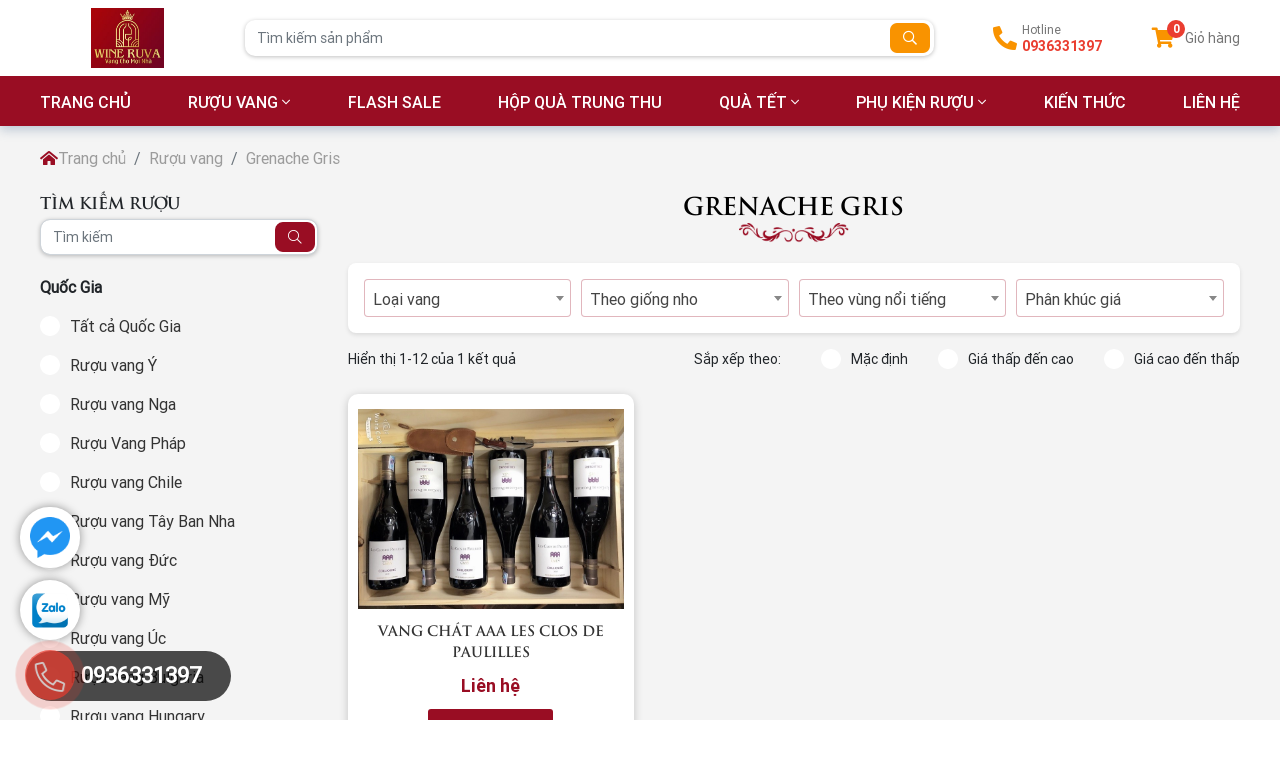

--- FILE ---
content_type: text/html; charset=utf-8
request_url: https://wineruva.vn/grenache-gris
body_size: 17781
content:

<!DOCTYPE html>
<html lang="vi-VN">
<head xmlns="http://www.w3.org/1999/xhtml" prefix="og:http://ogp.me/ns# fb:http://www.facebook.com/2008/fbml">
    <meta charset="utf-8" />
    <meta name="viewport" content="width=device-width, initial-scale=1.0">
    <meta http-equiv="Refresh" content="300">
    <title>Grenache Gris</title>
    <meta name="description" content="Grenache Gris" />
    <meta name="robots" content="index,follow" />
    <link rel="canonical" href="https://wineruva.vn/grenache-gris" />
        <link rel="shortcut icon" href="/images/configs/2023/07/14/logo-ruva-788.jpg?w=64&h=64">
    <meta property="og:locale" content="vi_VN">
    <meta property="og:type" content="website">
    <meta property="og:title" content="Grenache Gris">
    <meta property="og:description" content="Grenache Gris">
    <meta property="og:url" content="https://wineruva.vn/grenache-gris">
    <meta property="og:site_name" content="Grenache Gris">
    <meta property="og:image" content="https://wineruva.vn/images/products/2022/12/05/87023354_2603803526397332_8954958429353410560_n.jpg" />
    <link href="/Content/css?v=KsuoHTBisCAwRTBUoV6kzMZd1MqEKyfklg_6WkVWjx41" rel="stylesheet"/>

<!-- Google tag (gtag.js) -->
<script async src="https://www.googletagmanager.com/gtag/js?id=UA-250065316-1"></script>
<script>
  window.dataLayer = window.dataLayer || [];
  function gtag(){dataLayer.push(arguments);}
  gtag('js', new Date());

  gtag('config', 'UA-250065316-1');
</script>
<meta name="google-site-verification" content="KvGPRHGuTamEN9jknXDCeX6PkoEa-t7adkuMmCshY9Q" />

<script type=“application/ld+json”>
{
  “@context”: “https://schema.org”,
  “@type”: “Corporation”,
  “name”: “Công ty cổ phần WINERUVA”,
  “alternateName”: “WINERUVA”,
  “url”: “https://wineruva.vn/”,
  “logo”: “https://wineruva.vn/images/configs/2022/11/17/logo-ruva-2-662.jpg”,
  “contactPoint”: {
    “@type”: “ContactPoint”,
    “telephone”: “0816920888”,
    “contactType”: “technical support”,
    “contactOption”: “TollFree”,
    “areaServed”: “VN”,
    “availableLanguage”: “Vietnamese”
  },
  “sameAs”: [
    “https://www.youtube.com/@wineruva/about”,
    “https://sites.google.com/view/wineruva/”,
    “https://www.pinterest.com/wineruva/”,
    “https://flipboard.com/@wineruva”,
    “https://about.me/wineruva/”,
    “https://www.flickr.com/people/wineruva/”,
    “https://twitter.com/wineruva”,
    “https://gab.com/wineruva”
  ]
}
</script>
<script type=“application/ld+json”>
{
  “@context”: “https://schema.org”,
  “@type”: “LiquorStore”,
  “name”: “Công ty cổ phần WINERUVA”,
  “image”: “https://wineruva.vn/images/configs/2022/11/17/logo-ruva-2-662.jpg”,
  “@id”: “https://wineruva.vn/”,
  “url”: “https://wineruva.vn/”,
  “telephone”: “0816920888”,
  “priceRange”: “300.000 VNĐ - 22.500.000 VNĐ”,
  “address”: {
    “@type”: “PostalAddress”,
    “streetAddress”: “Căn A2-09, tòa A2 An Bình City, KĐT Thành phố Giao Lưu, P.Cổ Nhuế 1, Q.Bắc Từ Liêm, TP Hà Nội”,
    “addressLocality”: “Hà Nội”,
    “postalCode”: “100000”,
    “addressCountry”: “VN”
  },
  “geo”: {
    “@type”: “GeoCoordinates”,
    “latitude”: 21.0505343,
    “longitude”: 105.7793984
  },
  “openingHoursSpecification”: {
    “@type”: “OpeningHoursSpecification”,
    “dayOfWeek”: [
      “Monday”,
      “Tuesday”,
      “Wednesday”,
      “Thursday”,
      “Friday”,
      “Saturday”,
      “Sunday”
    ],
    “opens”: “08:00”,
    “closes”: “20:00”
  },
  “sameAs”: [
    “https://www.youtube.com/@wineruva/about”,
    “https://sites.google.com/view/wineruva/”,
    “https://www.pinterest.com/wineruva/”,
    “https://flipboard.com/@wineruva”,
    “https://about.me/wineruva/”,
    “https://www.flickr.com/people/wineruva/”,
    “https://twitter.com/wineruva”,
    “https://gab.com/wineruva”
  ] 
}
</script>
<meta name='dmca-site-verification' content='K2xNU1M2c3A2U1J5bnpwR3NWV0Nmdz090' /></head>
<body>
    

<section class="header-sticky">
    <div class="header-main">
        <div class="container">
            <div class="row">
                <div class="col-2 d-flex align-items-center">
                    <div class="logo">
                        <a href="/">
                                <img src="/images/configs/2023/07/14/logo-ruva-764.jpg" class="img-fluid" alt="C&#244;ng ty cổ phần WINERUVA - Vang cho mọi nh&#224;" />
                        </a>
                    </div>
                </div>
                <div class="col-7 d-flex align-items-center">
                    <form action="/tim-san-pham" class="form-header">
                        <div class="input-group">
                            <input type="text" class="form-control" name="keywords" placeholder="Tìm kiếm sản phẩm" required>
                            <div class="input-group-append">
                                <button type="submit">
                                    <i class="far fa-search"></i>
                                </button>
                            </div>
                        </div>
                    </form>
                </div>
                <div class="col-3 d-flex justify-content-end align-items-center">
                    <div class="hotline">
                        <i class="fas fa-phone-alt"></i>
                        <div class="box-text">
                            <span>Hotline</span>
                            <a href="0936331397">0936331397</a>
                        </div>
                    </div>
                    <a href="/gio-hang/thong-tin" class="cart" title="Giỏ hàng của bạn">
    <div class="box-icon">
        <i class="fas fa-shopping-cart"></i>
        <span id="itemshop">
0        </span>
    </div>
    <span class="text">Giỏ hàng</span>
</a>
                </div>
            </div>
        </div>
    </div>
    <div class="header-bottom">
        <div class="container">
            <ul class="ul-reset nav">
                <li><a href="/">TRANG CHỦ</a></li>
                    <li>
                        <a href="/ruou-vang">Rượu vang</a>
                            <i class="fal fa-angle-down"></i>
                                <div class="nav-dropdown">
                                    <div class="container">
                                        <div class="row">
                                            
                                                <div class="col-lg-3">
                                                    <div class="menu-title">
                                                            <img data-src="/images/properties/2022/10/20/globe-asia-solid-656.png" src="/Content/images/img-main/base64.gif" class="lazyload" alt="Quốc Gia" />
                                                        Quốc Gia                                                    </div>
                                                        <ul class="ul-reset sub-menu">
                                                                <li>
                                                                    <a href="/ruou-vang-y">
                                                                        Rượu vang &#221;
                                                                    </a>
                                                                </li>
                                                                <li>
                                                                    <a href="/ruou-vang-nga">
                                                                        Rượu vang Nga
                                                                    </a>
                                                                </li>
                                                                <li>
                                                                    <a href="/ruou-vang-phap">
                                                                        Rượu Vang Ph&#225;p
                                                                    </a>
                                                                </li>
                                                                <li>
                                                                    <a href="/ruou-vang-chile">
                                                                        Rượu vang Chile
                                                                    </a>
                                                                </li>
                                                                <li>
                                                                    <a href="/ruou-vang-tay-ban-nha">
                                                                        Rượu vang T&#226;y Ban Nha
                                                                    </a>
                                                                </li>
                                                                <li>
                                                                    <a href="/ruou-vang-duc">
                                                                        Rượu vang Đức
                                                                    </a>
                                                                </li>
                                                                <li>
                                                                    <a href="/ruou-vang-my">
                                                                        Rượu vang Mỹ
                                                                    </a>
                                                                </li>
                                                                <li>
                                                                    <a href="/ruou-vang-uc">
                                                                        Rượu vang &#218;c
                                                                    </a>
                                                                </li>
                                                                <li>
                                                                    <a href="/ruou-vang-bulgaria">
                                                                        Rượu vang Bulgaria
                                                                    </a>
                                                                </li>
                                                                <li>
                                                                    <a href="/ruou-vang-hungary">
                                                                        Rượu vang Hungary
                                                                    </a>
                                                                </li>
                                                                <li>
                                                                    <a href="/ruou-vang-nam-phi">
                                                                        Rượu vang Nam Phi
                                                                    </a>
                                                                </li>
                                                                <li>
                                                                    <a href="/ruou-vang-argentina">
                                                                        Rượu vang Argentina
                                                                    </a>
                                                                </li>
                                                                <li>
                                                                    <a href="/ruou-vang-moldova">
                                                                        Rượu vang Moldova
                                                                    </a>
                                                                </li>
                                                        </ul>
                                                </div>
                                                <div class="col-lg-3">
                                                    <div class="menu-title">
                                                            <img data-src="/images/properties/2022/11/10/icon-chai-ruou-710.jpg" src="/Content/images/img-main/base64.gif" class="lazyload" alt="Loại vang" />
                                                        Loại vang                                                    </div>
                                                        <ul class="ul-reset sub-menu">
                                                                <li>
                                                                    <a href="/ruou-champagne">
                                                                        Rượu Champagne
                                                                    </a>
                                                                </li>
                                                                <li>
                                                                    <a href="/ruou-vang-bich">
                                                                        Rượu vang bịch
                                                                    </a>
                                                                </li>
                                                                <li>
                                                                    <a href="/ruou-vang-chat">
                                                                        Rượu vang ch&#225;t
                                                                    </a>
                                                                </li>
                                                                <li>
                                                                    <a href="/ruou-vang-do">
                                                                        Rượu vang đỏ
                                                                    </a>
                                                                </li>
                                                                <li>
                                                                    <a href="/ruou-vang-hong">
                                                                        Rượu vang hồng
                                                                    </a>
                                                                </li>
                                                                <li>
                                                                    <a href="/ruou-vang-khong-con">
                                                                        Rượu vang kh&#244;ng cồn
                                                                    </a>
                                                                </li>
                                                                <li>
                                                                    <a href="/ruou-vang-ngot">
                                                                        Rượu vang ngọt
                                                                    </a>
                                                                </li>
                                                                <li>
                                                                    <a href="/ruou-vang-no">
                                                                        Rượu vang nổ
                                                                    </a>
                                                                </li>
                                                                <li>
                                                                    <a href="/ruou-vang-sui">
                                                                        Rượu vang sủi
                                                                    </a>
                                                                </li>
                                                                <li>
                                                                    <a href="/vang-trang">
                                                                        Rượu vang trắng
                                                                    </a>
                                                                </li>
                                                                <li>
                                                                    <a href="/ruou-vang-tuyet">
                                                                        Rượu vang tuyết
                                                                    </a>
                                                                </li>
                                                        </ul>
                                                </div>
                                                <div class="col-lg-3">
                                                    <div class="menu-title">
                                                            <img data-src="/images/properties/2022/10/20/grape-649.png" src="/Content/images/img-main/base64.gif" class="lazyload" alt="Theo giống nho" />
                                                        Theo giống nho                                                    </div>
                                                        <ul class="ul-reset sub-menu">
                                                                <li>
                                                                    <a href="/chardonnay">
                                                                         Chardonnay
                                                                    </a>
                                                                </li>
                                                                <li>
                                                                    <a href="/riesling">
                                                                         Riesling
                                                                    </a>
                                                                </li>
                                                                <li>
                                                                    <a href="/baroque">
                                                                        Baroque
                                                                    </a>
                                                                </li>
                                                                <li>
                                                                    <a href="/bianco">
                                                                        Bianco
                                                                    </a>
                                                                </li>
                                                                <li>
                                                                    <a href="/blend">
                                                                        Blend
                                                                    </a>
                                                                </li>
                                                                <li>
                                                                    <a href="/cabernet">
                                                                        Cabernet
                                                                    </a>
                                                                </li>
                                                                <li>
                                                                    <a href="/cabernet-franc">
                                                                        Cabernet Franc
                                                                    </a>
                                                                </li>
                                                                <li>
                                                                    <a href="/cabernet-sauvignon">
                                                                        Cabernet Sauvignon
                                                                    </a>
                                                                </li>
                                                                <li>
                                                                    <a href="/cabernet-shiraz">
                                                                        Cabernet Shiraz
                                                                    </a>
                                                                </li>
                                                                <li>
                                                                    <a href="/cesanese">
                                                                        Cesanese
                                                                    </a>
                                                                </li>
                                                                <li>
                                                                    <a href="/chenin-blanc">
                                                                        Chenin Blanc
                                                                    </a>
                                                                </li>
                                                                <li>
                                                                    <a href="/corvina">
                                                                        Corvina
                                                                    </a>
                                                                </li>
                                                                <li>
                                                                    <a href="/corvinone">
                                                                        Corvinone
                                                                    </a>
                                                                </li>
                                                                <li>
                                                                    <a href="/fiano">
                                                                        Fiano
                                                                    </a>
                                                                </li>
                                                                <li>
                                                                    <a href="/furmint">
                                                                        Furmint
                                                                    </a>
                                                                </li>
                                                                <li>
                                                                    <a href="/garnacha">
                                                                        Garnacha
                                                                    </a>
                                                                </li>
                                                                <li>
                                                                    <a href="/glera">
                                                                        Glera
                                                                    </a>
                                                                </li>
                                                                <li>
                                                                    <a href="/grenache-143">
                                                                        Grenache
                                                                    </a>
                                                                </li>
                                                                <li>
                                                                    <a href="/grenache-blanc">
                                                                        Grenache Blanc
                                                                    </a>
                                                                </li>
                                                                <li>
                                                                    <a href="/grenache-gris">
                                                                        Grenache Gris
                                                                    </a>
                                                                </li>
                                                                <li>
                                                                    <a href="/haut-medoc">
                                                                        Haut- Medoc
                                                                    </a>
                                                                </li>
                                                                <li>
                                                                    <a href="/lambrusco">
                                                                        Lambrusco
                                                                    </a>
                                                                </li>
                                                                <li>
                                                                    <a href="/lambrusco-di-sorbara">
                                                                        Lambrusco di Sorbara
                                                                    </a>
                                                                </li>
                                                                <li>
                                                                    <a href="/malbec">
                                                                        Malbec
                                                                    </a>
                                                                </li>
                                                                <li>
                                                                    <a href="/malvasia">
                                                                        Malvasia
                                                                    </a>
                                                                </li>
                                                                <li>
                                                                    <a href="/malvasia-bianca">
                                                                        Malvasia Bianca
                                                                    </a>
                                                                </li>
                                                                <li>
                                                                    <a href="/malvasia-nera">
                                                                        Malvasia Nera
                                                                    </a>
                                                                </li>
                                                                <li>
                                                                    <a href="/margaux-194">
                                                                        Margaux
                                                                    </a>
                                                                </li>
                                                                <li>
                                                                    <a href="/mataro">
                                                                        Mataro 
                                                                    </a>
                                                                </li>
                                                                <li>
                                                                    <a href="/ruou-vang-merlot">
                                                                        Merlot
                                                                    </a>
                                                                </li>
                                                                <li>
                                                                    <a href="/molinara">
                                                                        Molinara
                                                                    </a>
                                                                </li>
                                                                <li>
                                                                    <a href="/montepulciano">
                                                                        Montepulciano
                                                                    </a>
                                                                </li>
                                                                <li>
                                                                    <a href="/moscato">
                                                                        Moscato
                                                                    </a>
                                                                </li>
                                                                <li>
                                                                    <a href="/mourvedre">
                                                                        Mourv&#232;dre
                                                                    </a>
                                                                </li>
                                                                <li>
                                                                    <a href="/muller-thurgau">
                                                                        Muller Thurgau.
                                                                    </a>
                                                                </li>
                                                                <li>
                                                                    <a href="/muscat-blanc">
                                                                        Muscat Blanc
                                                                    </a>
                                                                </li>
                                                                <li>
                                                                    <a href="/negral">
                                                                        Negral
                                                                    </a>
                                                                </li>
                                                                <li>
                                                                    <a href="/ruou-vang-negroamaro">
                                                                        Negroamaro
                                                                    </a>
                                                                </li>
                                                                <li>
                                                                    <a href="/nero-buono">
                                                                        Nero Buono
                                                                    </a>
                                                                </li>
                                                                <li>
                                                                    <a href="/nero-d-avola">
                                                                        Nero d’avola.
                                                                    </a>
                                                                </li>
                                                                <li>
                                                                    <a href="/petit-verdot">
                                                                        Petit Verdot
                                                                    </a>
                                                                </li>
                                                                <li>
                                                                    <a href="/pinot">
                                                                        Pinot
                                                                    </a>
                                                                </li>
                                                                <li>
                                                                    <a href="/pinot-maunier">
                                                                        Pinot Maunier 
                                                                    </a>
                                                                </li>
                                                                <li>
                                                                    <a href="/pinot-noir">
                                                                        Pinot noir
                                                                    </a>
                                                                </li>
                                                                <li>
                                                                    <a href="/primitivo">
                                                                        Primitivo
                                                                    </a>
                                                                </li>
                                                                <li>
                                                                    <a href="/red-blend">
                                                                        Red Blend
                                                                    </a>
                                                                </li>
                                                                <li>
                                                                    <a href="/rondinella-69">
                                                                        Rondinella
                                                                    </a>
                                                                </li>
                                                                <li>
                                                                    <a href="/rosso">
                                                                        Rosso
                                                                    </a>
                                                                </li>
                                                                <li>
                                                                    <a href="/sangiovese">
                                                                        Sangiovese
                                                                    </a>
                                                                </li>
                                                                <li>
                                                                    <a href="/sauvignon-blanc">
                                                                        Sauvignon Blanc
                                                                    </a>
                                                                </li>
                                                                <li>
                                                                    <a href="/silvaner">
                                                                        Silvaner
                                                                    </a>
                                                                </li>
                                                                <li>
                                                                    <a href="/syrah">
                                                                        Syrah
                                                                    </a>
                                                                </li>
                                                                <li>
                                                                    <a href="/tempranillo">
                                                                        Tempranillo
                                                                    </a>
                                                                </li>
                                                                <li>
                                                                    <a href="/traminer">
                                                                        Traminer
                                                                    </a>
                                                                </li>
                                                                <li>
                                                                    <a href="/trebbianco">
                                                                        Trebbianco
                                                                    </a>
                                                                </li>
                                                                <li>
                                                                    <a href="/white-grape">
                                                                        White Grape
                                                                    </a>
                                                                </li>
                                                                <li>
                                                                    <a href="/zinfandel-65">
                                                                        Zinfandel
                                                                    </a>
                                                                </li>
                                                        </ul>
                                                </div>
                                                <div class="col-lg-3">
                                                    <div class="menu-title">
                                                            <img data-src="/images/properties/2022/10/20/map-marked-alt-solid-315.png" src="/Content/images/img-main/base64.gif" class="lazyload" alt="Theo v&#249;ng nổi tiếng" />
                                                        Theo v&#249;ng nổi tiếng                                                    </div>
                                                        <ul class="ul-reset sub-menu">
                                                                <li>
                                                                    <a href="/mendoza">
                                                                         Mendoza
                                                                    </a>
                                                                </li>
                                                                <li>
                                                                    <a href="/pessac-leognan">
                                                                         Pessac-L&#233;ognan
                                                                    </a>
                                                                </li>
                                                                <li>
                                                                    <a href="/abruzzo">
                                                                        Abruzzo
                                                                    </a>
                                                                </li>
                                                                <li>
                                                                    <a href="/amarone">
                                                                        Amarone
                                                                    </a>
                                                                </li>
                                                                <li>
                                                                    <a href="/apulia">
                                                                        Apulia
                                                                    </a>
                                                                </li>
                                                                <li>
                                                                    <a href="/apulien">
                                                                        Apulien
                                                                    </a>
                                                                </li>
                                                                <li>
                                                                    <a href="/bourgogne">
                                                                        Bourgogne
                                                                    </a>
                                                                </li>
                                                                <li>
                                                                    <a href="/california">
                                                                        California
                                                                    </a>
                                                                </li>
                                                                <li>
                                                                    <a href="/colchagua-valley">
                                                                        Colchagua Valley
                                                                    </a>
                                                                </li>
                                                                <li>
                                                                    <a href="/collioure">
                                                                        Collioure
                                                                    </a>
                                                                </li>
                                                                <li>
                                                                    <a href="/frascati">
                                                                        Frascati
                                                                    </a>
                                                                </li>
                                                                <li>
                                                                    <a href="/graves">
                                                                        Graves
                                                                    </a>
                                                                </li>
                                                                <li>
                                                                    <a href="/guarini">
                                                                        Guarini
                                                                    </a>
                                                                </li>
                                                                <li>
                                                                    <a href="/languedoc-roussillon">
                                                                        Languedoc-Roussillon
                                                                    </a>
                                                                </li>
                                                                <li>
                                                                    <a href="/latium">
                                                                        Latium
                                                                    </a>
                                                                </li>
                                                                <li>
                                                                    <a href="/lazio">
                                                                        Lazio
                                                                    </a>
                                                                </li>
                                                                <li>
                                                                    <a href="/madrid">
                                                                        Madrid
                                                                    </a>
                                                                </li>
                                                                <li>
                                                                    <a href="/maipo-valley">
                                                                        Maipo Valley
                                                                    </a>
                                                                </li>
                                                                <li>
                                                                    <a href="/manduria">
                                                                        Manduria
                                                                    </a>
                                                                </li>
                                                                <li>
                                                                    <a href="/margaux">
                                                                        Margaux
                                                                    </a>
                                                                </li>
                                                                <li>
                                                                    <a href="/medoc">
                                                                        Medoc
                                                                    </a>
                                                                </li>
                                                                <li>
                                                                    <a href="/misiones-d-rengo">
                                                                        Misiones Đ Rengo
                                                                    </a>
                                                                </li>
                                                                <li>
                                                                    <a href="/modena-lombardia">
                                                                        Modena – Lombardia
                                                                    </a>
                                                                </li>
                                                                <li>
                                                                    <a href="/nam-phi">
                                                                        Nam Phi
                                                                    </a>
                                                                </li>
                                                                <li>
                                                                    <a href="/napa-valley">
                                                                        Napa Valley 
                                                                    </a>
                                                                </li>
                                                                <li>
                                                                    <a href="/north-coast">
                                                                        North Coast
                                                                    </a>
                                                                </li>
                                                                <li>
                                                                    <a href="/pauillac">
                                                                        Pauillac
                                                                    </a>
                                                                </li>
                                                                <li>
                                                                    <a href="/penfolds">
                                                                        Penfolds
                                                                    </a>
                                                                </li>
                                                                <li>
                                                                    <a href="/pessac-leognan-129">
                                                                        Pessac Leognan
                                                                    </a>
                                                                </li>
                                                                <li>
                                                                    <a href="/pomerol-phap">
                                                                        Pomerol, Ph&#225;p
                                                                    </a>
                                                                </li>
                                                                <li>
                                                                    <a href="/puglia">
                                                                        Puglia
                                                                    </a>
                                                                </li>
                                                                <li>
                                                                    <a href="/rapel-valley">
                                                                        Rapel Valley
                                                                    </a>
                                                                </li>
                                                                <li>
                                                                    <a href="/rioja">
                                                                        Rioja
                                                                    </a>
                                                                </li>
                                                                <li>
                                                                    <a href="/ruou-vang-bordeaux">
                                                                        Rượu Vang Bordeaux
                                                                    </a>
                                                                </li>
                                                                <li>
                                                                    <a href="/saint-emilion">
                                                                        Saint Emilion
                                                                    </a>
                                                                </li>
                                                                <li>
                                                                    <a href="/saint-julien">
                                                                        Saint Julien
                                                                    </a>
                                                                </li>
                                                                <li>
                                                                    <a href="/salento">
                                                                        Salento
                                                                    </a>
                                                                </li>
                                                                <li>
                                                                    <a href="/toscana">
                                                                        Toscana
                                                                    </a>
                                                                </li>
                                                                <li>
                                                                    <a href="/veneto">
                                                                        Veneto
                                                                    </a>
                                                                </li>
                                                        </ul>
                                                </div>
                                        </div>
                                    </div>
                                </div>
                    </li>
                    <li>
                        <a href="/flash-sale">Flash Sale</a>
                    </li>
                    <li>
                        <a href="/hop-qua-trung-thu">Hộp qu&#224; trung thu </a>
                    </li>
                    <li>
                        <a href="/qua-tet">Qu&#224; tết</a>
                            <i class="fal fa-angle-down"></i>
                                <ul class="ul-reset child-menu">
                                        <li>
                                            <a href="/hop-qua-tet">
                                                Hộp qu&#224; tết
                                            </a>
                                        </li>
                                        <li>
                                            <a href="/gio-qua-tet">
                                                Giỏ qu&#224; tết
                                            </a>
                                        </li>
                                </ul>
                    </li>
                    <li>
                        <a href="/phu-kien-ruou">Phụ kiện rượu</a>
                            <i class="fal fa-angle-down"></i>
                                <ul class="ul-reset child-menu">
                                        <li>
                                            <a href="/ly-ruou-vang">
                                                Ly rượu vang
                                            </a>
                                        </li>
                                        <li>
                                            <a href="/decanter">
                                                Decanter
                                            </a>
                                        </li>
                                        <li>
                                            <a href="/ke-dung-ruou">
                                                Kệ đựng rượu
                                            </a>
                                        </li>
                                        <li>
                                            <a href="/khui-ruou">
                                                Khui rượu
                                            </a>
                                        </li>
                                </ul>
                    </li>
                
                        <li>
                            <a href="/blogs/kien-thuc">
                                Kiến thức
                            </a>
                        </li>
                <li>
                    <a href="/lien-he">
                        LIÊN HỆ
                    </a>
                </li>
            </ul>
        </div>
    </div>
</section>
<section class="header-mb">
    <div class="container">
        <div class="row">
            <div class="col-4">
                <div class="hamburger">
                    <span class="bar"></span>
                    <span class="bar"></span>
                    <span class="bar"></span>
                </div>
            </div>
            <div class="col-4 d-flex justify-content-center align-items-center">
                <div class="logo">
                    <a href="/">
                            <img src="/images/configs/2023/07/14/logo-ruva-764.jpg" alt="C&#244;ng ty cổ phần WINERUVA - Vang cho mọi nh&#224;" />
                    </a>
                </div>
            </div>
            <div class="col-4 d-flex justify-content-end align-items-center">
                <a href="/gio-hang/thong-tin" class="cart" title="Giỏ hàng của bạn">
    <div class="box-icon">
        <i class="fas fa-shopping-cart"></i>
        <span id="itemshop">
0        </span>
    </div>
    <span class="text">Giỏ hàng</span>
</a>
            </div>
        </div>
    </div>
    <div class="menu-mb">
        <form action="/tim-san-pham" class="header-search">
            <input type="text" name="keywords" required="" class="form-control" placeholder="Tìm kiếm sản phẩm" />
            <button type="submit">
                <i class="far fa-search"></i>
            </button>
        </form>
        <ul class="ul-reset nav-mb">
            <li>
                <a href="/">
                    TRANG CHỦ
                </a>
            </li>
                <li>
                    <a href="/ruou-vang">
                        Rượu vang
                    </a>
                        <div class="toggle">
                            <i class="fal fa-chevron-down"></i>
                        </div>
                        <ul class="ul-reset sub-nav-mb">
                                <li>
                                        <a href="javascript:;" onclick="$(this).toggleClass('active').parent().find('div').slideToggle();">Quốc Gia <i class="fal fa-plus"></i></a>
                                        <div style="display: none;">
                                            <ul class="ul-reset row">
                                                    <li class="col-6"><a href="/ruou-vang-y">Rượu vang &#221;</a></li>
                                                    <li class="col-6"><a href="/ruou-vang-nga">Rượu vang Nga</a></li>
                                                    <li class="col-6"><a href="/ruou-vang-phap">Rượu Vang Ph&#225;p</a></li>
                                                    <li class="col-6"><a href="/ruou-vang-chile">Rượu vang Chile</a></li>
                                                    <li class="col-6"><a href="/ruou-vang-tay-ban-nha">Rượu vang T&#226;y Ban Nha</a></li>
                                                    <li class="col-6"><a href="/ruou-vang-duc">Rượu vang Đức</a></li>
                                                    <li class="col-6"><a href="/ruou-vang-my">Rượu vang Mỹ</a></li>
                                                    <li class="col-6"><a href="/ruou-vang-uc">Rượu vang &#218;c</a></li>
                                                    <li class="col-6"><a href="/ruou-vang-bulgaria">Rượu vang Bulgaria</a></li>
                                                    <li class="col-6"><a href="/ruou-vang-hungary">Rượu vang Hungary</a></li>
                                                    <li class="col-6"><a href="/ruou-vang-nam-phi">Rượu vang Nam Phi</a></li>
                                                    <li class="col-6"><a href="/ruou-vang-argentina">Rượu vang Argentina</a></li>
                                                    <li class="col-6"><a href="/ruou-vang-moldova">Rượu vang Moldova</a></li>
                                            </ul>
                                        </div>
                                </li>
                                <li>
                                        <a href="javascript:;" onclick="$(this).toggleClass('active').parent().find('div').slideToggle();">Loại vang <i class="fal fa-plus"></i></a>
                                        <div style="display: none;">
                                            <ul class="ul-reset row">
                                                    <li class="col-6"><a href="/ruou-vang-bich">Rượu vang bịch</a></li>
                                                    <li class="col-6"><a href="/ruou-champagne">Rượu Champagne</a></li>
                                                    <li class="col-6"><a href="/ruou-vang-chat">Rượu vang ch&#225;t</a></li>
                                                    <li class="col-6"><a href="/ruou-vang-do">Rượu vang đỏ</a></li>
                                                    <li class="col-6"><a href="/vang-trang">Rượu vang trắng</a></li>
                                                    <li class="col-6"><a href="/ruou-vang-no">Rượu vang nổ</a></li>
                                                    <li class="col-6"><a href="/ruou-vang-hong">Rượu vang hồng</a></li>
                                                    <li class="col-6"><a href="/ruou-vang-ngot">Rượu vang ngọt</a></li>
                                                    <li class="col-6"><a href="/ruou-vang-sui">Rượu vang sủi</a></li>
                                                    <li class="col-6"><a href="/ruou-vang-khong-con">Rượu vang kh&#244;ng cồn</a></li>
                                                    <li class="col-6"><a href="/ruou-vang-tuyet">Rượu vang tuyết</a></li>
                                            </ul>
                                        </div>
                                </li>
                                <li>
                                        <a href="javascript:;" onclick="$(this).toggleClass('active').parent().find('div').slideToggle();">Theo giống nho <i class="fal fa-plus"></i></a>
                                        <div style="display: none;">
                                            <ul class="ul-reset row">
                                                    <li class="col-6"><a href="/lambrusco">Lambrusco</a></li>
                                                    <li class="col-6"><a href="/lambrusco-di-sorbara">Lambrusco di Sorbara</a></li>
                                                    <li class="col-6"><a href="/cesanese">Cesanese</a></li>
                                                    <li class="col-6"><a href="/trebbianco">Trebbianco</a></li>
                                                    <li class="col-6"><a href="/sauvignon-blanc">Sauvignon Blanc</a></li>
                                                    <li class="col-6"><a href="/zinfandel-65">Zinfandel</a></li>
                                                    <li class="col-6"><a href="/corvina">Corvina</a></li>
                                                    <li class="col-6"><a href="/corvinone">Corvinone</a></li>
                                                    <li class="col-6"><a href="/rondinella-69">Rondinella</a></li>
                                                    <li class="col-6"><a href="/moscato">Moscato</a></li>
                                                    <li class="col-6"><a href="/bianco">Bianco</a></li>
                                                    <li class="col-6"><a href="/sangiovese">Sangiovese</a></li>
                                                    <li class="col-6"><a href="/cabernet">Cabernet</a></li>
                                                    <li class="col-6"><a href="/red-blend">Red Blend</a></li>
                                                    <li class="col-6"><a href="/mourvedre">Mourv&#232;dre</a></li>
                                                    <li class="col-6"><a href="/malbec">Malbec</a></li>
                                                    <li class="col-6"><a href="/baroque">Baroque</a></li>
                                                    <li class="col-6"><a href="/primitivo">Primitivo</a></li>
                                                    <li class="col-6"><a href="/syrah">Syrah</a></li>
                                                    <li class="col-6"><a href="/petit-verdot">Petit Verdot</a></li>
                                                    <li class="col-6"><a href="/cabernet-sauvignon">Cabernet Sauvignon</a></li>
                                                    <li class="col-6"><a href="/nero-buono">Nero Buono</a></li>
                                                    <li class="col-6"><a href="/ruou-vang-negroamaro">Negroamaro</a></li>
                                                    <li class="col-6"><a href="/malvasia">Malvasia</a></li>
                                                    <li class="col-6"><a href="/montepulciano">Montepulciano</a></li>
                                                    <li class="col-6"><a href="/malvasia-bianca">Malvasia Bianca</a></li>
                                                    <li class="col-6"><a href="/blend">Blend</a></li>
                                                    <li class="col-6"><a href="/glera">Glera</a></li>
                                                    <li class="col-6"><a href="/cabernet-franc">Cabernet Franc</a></li>
                                                    <li class="col-6"><a href="/negral">Negral</a></li>
                                                    <li class="col-6"><a href="/tempranillo">Tempranillo</a></li>
                                                    <li class="col-6"><a href="/garnacha">Garnacha</a></li>
                                                    <li class="col-6"><a href="/chardonnay"> Chardonnay</a></li>
                                                    <li class="col-6"><a href="/fiano">Fiano</a></li>
                                                    <li class="col-6"><a href="/molinara">Molinara</a></li>
                                                    <li class="col-6"><a href="/ruou-vang-merlot">Merlot</a></li>
                                                    <li class="col-6"><a href="/malvasia-nera">Malvasia Nera</a></li>
                                                    <li class="col-6"><a href="/pinot">Pinot</a></li>
                                                    <li class="col-6"><a href="/traminer">Traminer</a></li>
                                                    <li class="col-6"><a href="/muller-thurgau">Muller Thurgau.</a></li>
                                                    <li class="col-6"><a href="/nero-d-avola">Nero d’avola.</a></li>
                                                    <li class="col-6"><a href="/rosso">Rosso</a></li>
                                                    <li class="col-6"><a href="/pinot-noir">Pinot noir</a></li>
                                                    <li class="col-6"><a href="/pinot-maunier">Pinot Maunier </a></li>
                                                    <li class="col-6"><a href="/grenache-143">Grenache</a></li>
                                                    <li class="col-6"><a href="/riesling"> Riesling</a></li>
                                                    <li class="col-6"><a href="/silvaner">Silvaner</a></li>
                                                    <li class="col-6"><a href="/cabernet-shiraz">Cabernet Shiraz</a></li>
                                                    <li class="col-6"><a href="/mataro">Mataro </a></li>
                                                    <li class="col-6"><a href="/chenin-blanc">Chenin Blanc</a></li>
                                                    <li class="col-6"><a href="/muscat-blanc">Muscat Blanc</a></li>
                                                    <li class="col-6"><a href="/white-grape">White Grape</a></li>
                                                    <li class="col-6"><a href="/furmint">Furmint</a></li>
                                                    <li class="col-6"><a href="/grenache-blanc">Grenache Blanc</a></li>
                                                    <li class="col-6"><a href="/grenache-gris">Grenache Gris</a></li>
                                                    <li class="col-6"><a href="/haut-medoc">Haut- Medoc</a></li>
                                                    <li class="col-6"><a href="/margaux-194">Margaux</a></li>
                                            </ul>
                                        </div>
                                </li>
                                <li>
                                        <a href="javascript:;" onclick="$(this).toggleClass('active').parent().find('div').slideToggle();">Theo v&#249;ng nổi tiếng <i class="fal fa-plus"></i></a>
                                        <div style="display: none;">
                                            <ul class="ul-reset row">
                                                    <li class="col-6"><a href="/latium">Latium</a></li>
                                                    <li class="col-6"><a href="/frascati">Frascati</a></li>
                                                    <li class="col-6"><a href="/apulia">Apulia</a></li>
                                                    <li class="col-6"><a href="/apulien">Apulien</a></li>
                                                    <li class="col-6"><a href="/veneto">Veneto</a></li>
                                                    <li class="col-6"><a href="/toscana">Toscana</a></li>
                                                    <li class="col-6"><a href="/abruzzo">Abruzzo</a></li>
                                                    <li class="col-6"><a href="/medoc">Medoc</a></li>
                                                    <li class="col-6"><a href="/ruou-vang-bordeaux">Rượu Vang Bordeaux</a></li>
                                                    <li class="col-6"><a href="/pessac-leognan"> Pessac-L&#233;ognan</a></li>
                                                    <li class="col-6"><a href="/pauillac">Pauillac</a></li>
                                                    <li class="col-6"><a href="/languedoc-roussillon">Languedoc-Roussillon</a></li>
                                                    <li class="col-6"><a href="/saint-emilion">Saint Emilion</a></li>
                                                    <li class="col-6"><a href="/saint-julien">Saint Julien</a></li>
                                                    <li class="col-6"><a href="/pessac-leognan-129">Pessac Leognan</a></li>
                                                    <li class="col-6"><a href="/margaux">Margaux</a></li>
                                                    <li class="col-6"><a href="/puglia">Puglia</a></li>
                                                    <li class="col-6"><a href="/lazio">Lazio</a></li>
                                                    <li class="col-6"><a href="/modena-lombardia">Modena – Lombardia</a></li>
                                                    <li class="col-6"><a href="/madrid">Madrid</a></li>
                                                    <li class="col-6"><a href="/rioja">Rioja</a></li>
                                                    <li class="col-6"><a href="/manduria">Manduria</a></li>
                                                    <li class="col-6"><a href="/salento">Salento</a></li>
                                                    <li class="col-6"><a href="/amarone">Amarone</a></li>
                                                    <li class="col-6"><a href="/bourgogne">Bourgogne</a></li>
                                                    <li class="col-6"><a href="/guarini">Guarini</a></li>
                                                    <li class="col-6"><a href="/graves">Graves</a></li>
                                                    <li class="col-6"><a href="/napa-valley">Napa Valley </a></li>
                                                    <li class="col-6"><a href="/north-coast">North Coast</a></li>
                                                    <li class="col-6"><a href="/california">California</a></li>
                                                    <li class="col-6"><a href="/colchagua-valley">Colchagua Valley</a></li>
                                                    <li class="col-6"><a href="/rapel-valley">Rapel Valley</a></li>
                                                    <li class="col-6"><a href="/maipo-valley">Maipo Valley</a></li>
                                                    <li class="col-6"><a href="/misiones-d-rengo">Misiones Đ Rengo</a></li>
                                                    <li class="col-6"><a href="/penfolds">Penfolds</a></li>
                                                    <li class="col-6"><a href="/pomerol-phap">Pomerol, Ph&#225;p</a></li>
                                                    <li class="col-6"><a href="/nam-phi">Nam Phi</a></li>
                                                    <li class="col-6"><a href="/collioure">Collioure</a></li>
                                                    <li class="col-6"><a href="/mendoza"> Mendoza</a></li>
                                            </ul>
                                        </div>
                                </li>
                        </ul>
                </li>
                <li>
                    <a href="/flash-sale">
                        Flash Sale
                    </a>
                </li>
                <li>
                    <a href="/hop-qua-trung-thu">
                        Hộp qu&#224; trung thu 
                    </a>
                </li>
                <li>
                    <a href="/qua-tet">
                        Qu&#224; tết
                    </a>
                        <div class="toggle">
                            <i class="fal fa-chevron-down"></i>
                        </div>
                        <ul class="ul-reset sub-nav-mb">
                                <li>
                                        <a href="/hop-qua-tet">
                                            Hộp qu&#224; tết
                                        </a>
                                </li>
                                <li>
                                        <a href="/gio-qua-tet">
                                            Giỏ qu&#224; tết
                                        </a>
                                </li>
                        </ul>
                </li>
                <li>
                    <a href="/phu-kien-ruou">
                        Phụ kiện rượu
                    </a>
                        <div class="toggle">
                            <i class="fal fa-chevron-down"></i>
                        </div>
                        <ul class="ul-reset sub-nav-mb">
                                <li>
                                        <a href="/ly-ruou-vang">
                                            Ly rượu vang
                                        </a>
                                </li>
                                <li>
                                        <a href="/decanter">
                                            Decanter
                                        </a>
                                </li>
                                <li>
                                        <a href="/ke-dung-ruou">
                                            Kệ đựng rượu
                                        </a>
                                </li>
                                <li>
                                        <a href="/khui-ruou">
                                            Khui rượu
                                        </a>
                                </li>
                        </ul>
                </li>
                                <li>
                        <a href="/blogs/kien-thuc">
                            Kiến thức
                        </a>
                            <ul class="ul-reset sub-nav-mb">
                                    <li>
                                        <a href="/blogs/kien-thuc">
                                            Kiến thức
                                        </a>
                                    </li>
                            </ul>
                    </li>
            <li>
                <a href="/lien-he">
                    LIÊN HỆ
                </a>
            </li>
        </ul>
    </div>
</section>
    

<section class="bg-second">
    <div class="container">
        <ol class="breadcrumb px-0 m-0">
            <li class="breadcrumb-item">
                <a href="/"><i class="fas fa-home-alt"></i>Trang chủ</a>
            </li>
                <li class="breadcrumb-item">
                    <a href="/ruou-vang">Rượu vang</a>
                </li>
            <li class="breadcrumb-item active" aria-current="page">
                Grenache Gris
            </li>
        </ol>
        <div class="product-category">
            <div class="row">
                <div class="col-lg-3 order-lg-0 order-1">
                    <div class="filter">
                        <div class="title-filter">TÌM KIẾM RƯỢU</div>
                        <form action="/tim-san-pham" class="form-filter">
                            <input type="text" class="form-control" required name="keywords" placeholder="Tìm kiếm">
                            <button type="submit">
                                <i class="fal fa-search"></i>
                            </button>
                        </form>
                            <div class="filter-section">
                                <strong>Quốc Gia</strong>
                                <label class="label-cat">
                                    <a href="/quoc-gia">
                                        Tất cả Quốc Gia
                                        <span class="checkmark"></span>
                                    </a>
                                </label>
                                        <label class="label-cat ">
                                            <a href="/ruou-vang-y">
                                                Rượu vang &#221;
                                                <span class="checkmark"></span>
                                            </a>
                                        </label>
                                        <label class="label-cat ">
                                            <a href="/ruou-vang-nga">
                                                Rượu vang Nga
                                                <span class="checkmark"></span>
                                            </a>
                                        </label>
                                        <label class="label-cat ">
                                            <a href="/ruou-vang-phap">
                                                Rượu Vang Ph&#225;p
                                                <span class="checkmark"></span>
                                            </a>
                                        </label>
                                        <label class="label-cat ">
                                            <a href="/ruou-vang-chile">
                                                Rượu vang Chile
                                                <span class="checkmark"></span>
                                            </a>
                                        </label>
                                        <label class="label-cat ">
                                            <a href="/ruou-vang-tay-ban-nha">
                                                Rượu vang T&#226;y Ban Nha
                                                <span class="checkmark"></span>
                                            </a>
                                        </label>
                                        <label class="label-cat ">
                                            <a href="/ruou-vang-duc">
                                                Rượu vang Đức
                                                <span class="checkmark"></span>
                                            </a>
                                        </label>
                                        <label class="label-cat ">
                                            <a href="/ruou-vang-my">
                                                Rượu vang Mỹ
                                                <span class="checkmark"></span>
                                            </a>
                                        </label>
                                        <label class="label-cat ">
                                            <a href="/ruou-vang-uc">
                                                Rượu vang &#218;c
                                                <span class="checkmark"></span>
                                            </a>
                                        </label>
                                        <label class="label-cat ">
                                            <a href="/ruou-vang-bulgaria">
                                                Rượu vang Bulgaria
                                                <span class="checkmark"></span>
                                            </a>
                                        </label>
                                        <label class="label-cat ">
                                            <a href="/ruou-vang-hungary">
                                                Rượu vang Hungary
                                                <span class="checkmark"></span>
                                            </a>
                                        </label>
                                        <label class="label-cat ">
                                            <a href="/ruou-vang-nam-phi">
                                                Rượu vang Nam Phi
                                                <span class="checkmark"></span>
                                            </a>
                                        </label>
                                        <label class="label-cat ">
                                            <a href="/ruou-vang-argentina">
                                                Rượu vang Argentina
                                                <span class="checkmark"></span>
                                            </a>
                                        </label>
                                        <label class="label-cat ">
                                            <a href="/ruou-vang-moldova">
                                                Rượu vang Moldova
                                                <span class="checkmark"></span>
                                            </a>
                                        </label>
                            </div>
                    </div>
                </div>
                <div class="col-lg-9 order-lg-1 order-0">
                    <h1 class="title-section">Grenache Gris</h1>
                    <div class="filter-box">
                        <form class="form-row" id="filter-form">
                            <input type="hidden" name="propertyId" value="179" />
                            <input type="hidden" name="Sort" />
                            
                                <div class="col-lg-3 col-6 mt-lg-0 mt-2">
                                    <select name="filterIds" class="form-control select2">
                                        <option value="">Loại vang</option>
                                            <option value="176">Rượu vang ch&#225;t</option>
                                    </select>
                                </div>
                                <div class="col-lg-3 col-6 mt-lg-0 mt-2">
                                    <select name="filterIds" class="form-control select2">
                                        <option value="">Theo giống nho</option>
                                            <option value="178">Grenache Blanc</option>
                                            <option value="179">Grenache Gris</option>
                                    </select>
                                </div>
                                <div class="col-lg-3 col-6 mt-lg-0 mt-2">
                                    <select name="filterIds" class="form-control select2">
                                        <option value="">Theo v&#249;ng nổi tiếng</option>
                                            <option value="177">Collioure</option>
                                    </select>
                                </div>
                            <div class="col-lg-3 col-6 mt-lg-0 mt-2">
                                <select name="price-list" class="form-control select2">
                                    <option value="">Phân khúc giá</option>
                                    <option value="1">Dưới 500k</option>
                                    <option value="2">Từ 500k - 1 triệu</option>
                                    <option value="3">Từ 1 triệu - 3 triệu</option>
                                    <option value="4">Trên 3 triệu</option>
                                </select>
                            </div>
                        </form>
                    </div>
                    <div id="list-item-sort">
                        <div class="row">
                                <div class="col-12 mb-4">
                                    <div class="d-flex justify-content-between flex-lg-nowrap flex-wrap">
                                        <div class="view-result">
                                            Hiển thị 1-12 của 1 kết quả
                                        </div>
                                        <div class="sort">
                                            <span class="sort__label">Sắp xếp theo:</span>
                                            <label class="label-cat " data-sort="" data-item="date-asc">
                                                Mặc định
                                                <span class="checkmark"></span>
                                            </label>
                                            <label class="label-cat " data-sort="" data-item="price-asc">
                                                Giá thấp đến cao
                                                <span class="checkmark"></span>
                                            </label>
                                            <label class="label-cat " data-sort="" data-item="price-desc">
                                                Giá cao đến thấp
                                                <span class="checkmark"></span>
                                            </label>
                                        </div>
                                    </div>
                                </div>
                                    <div class="col-lg-4 col-md-4">
                                        
<div class="product-item">
    <div class="box-cart">
        <a href="javascript:;" class="add-cart" onclick="addToCart(369)">
            <i class="fas fa-cart-plus"></i>
        </a>
        <a href="/gio-hang/thong-tin" class="baggage">
            <i class="fas fa-shopping-bag"></i>
        </a>
    </div>
    <div class="info-top">
        <a href="/vang-chat-aaa-les-clos-de-paulilles.html">
                <img data-src="/images/products/2022/12/05/87023354_2603803526397332_8954958429353410560_n.jpg" src="/Content/images/img-main/base64.gif" class="lazyload" alt="Vang ch&#225;t AAA Les Clos De Paulilles" />
        </a>
    </div>
    <div class="body">
        <div class="subject truncate">
            <a href="/vang-chat-aaa-les-clos-de-paulilles.html">
                Vang ch&#225;t AAA Les Clos De Paulilles
            </a>
        </div>
            <div class="box-price">
                <div class="price">
                    Liên hệ
                </div>
            </div>
        <a href="/vang-chat-aaa-les-clos-de-paulilles.html" class="btn-product">
            MUA NGAY
        </a>
    </div>
</div>



                                    </div>
                        </div>
                    </div>

                        <div class="content-detail">
                            <p style="text-align: justify;"><span style="line-height:2;"><span style="font-size:16px;"><span style="font-family:Arial,Helvetica,sans-serif;">Grenache Gris, hay c&ograve;n gọi l&agrave; Grey Grenache, l&agrave; biến thể của <strong><a href="https://wineruva.vn/grenache-143" title="Grenache">Grenache</a></strong> với tr&aacute;i nho m&agrave;u x&aacute;m hoặc hồng nhạt. Giống nho n&agrave;y thường được sử dụng để sản xuất rượu vang trắng hoặc rượu vang ros&eacute;. Grenache Gris c&oacute; hương vị tươi m&aacute;t v&agrave; hương tr&aacute;i c&acirc;y như cam qu&yacute;t, đ&agrave;o, v&agrave; hạt hạnh nh&acirc;n.</span></span></span></p>

<p style="text-align:center"><img alt="nho Grenache gris" height="442" src="/images/upload/images/Grenache%20Gris/grenache-gris%20(1).jpg" width="840" /></p>

<h2 style="line-height: 1.62; margin-bottom: 11px; text-align: justify;"><span style="font-size:20px;"><span style="line-height:2;"><span style="font-family:Arial,Helvetica,sans-serif;">Những đặc trưng ri&ecirc;ng biệt của Grenache Gris</span></span></span></h2>

<p style="text-align: justify;"><span style="line-height:2;"><span style="font-size:16px;"><span style="font-family:Arial,Helvetica,sans-serif;">Grenache Gris, c&ograve;n được gọi l&agrave; Grey Grenache, l&agrave; một biến thể qu&yacute; hiếm của giống nho Grenache, nổi bật với tr&aacute;i nho m&agrave;u x&aacute;m hoặc hồng nhạt, t&ugrave;y thuộc v&agrave;o thời điểm thu hoạch v&agrave; điều kiện trồng. Đ&acirc;y l&agrave; một giống nho trắng độc đ&aacute;o v&agrave; th&uacute; vị, với sự li&ecirc;n kết chặt chẽ với v&ugrave;ng Đ&ocirc;ng Bắc T&acirc;y Ban Nha, nơi n&oacute; c&oacute; xuất xứ, v&agrave; đ&atilde; lan rộng ra c&aacute;c v&ugrave;ng nho tr&ecirc;n khắp thế giới.</span></span></span></p>

<p style="text-align: justify;"><span style="line-height:2;"><span style="font-size:16px;"><span style="font-family:Arial,Helvetica,sans-serif;">Grenache, Grenache Blanc hay cả Grenache Gris đều l&agrave; những giống nho c&oacute; khuynh hướng kh&aacute; mạnh mẽ, chịu được kh&ocirc; hạn,&nbsp;th&iacute;ch m&ocirc;i trường nắng ấm v&agrave; đều l&agrave; những giống nho l&agrave;m <strong><a href="https://wineruva.vn/ruou-vang-tay-ban-nha" title="vang Tây Ban Nha">vang T&acirc;y Ban Nha</a></strong> nổi tiếng to&agrave;n thế giới.</span></span></span></p>

<div style="text-align:center">
<figure class="image" style="display:inline-block"><img alt="Grenache blanc, gris et noir" height="562" src="/images/upload/images/Grenache%20Gris/grenache-gris%20(3).jpg" width="840" />
<figcaption><em>Sự so s&aacute;nh về m&agrave;u sắc của Grenache Blanc- Grenache Gris- Grenache</em></figcaption>
</figure>
</div>

<p style="line-height: 1.62; margin-bottom: 11px; text-align: justify;"><span style="line-height:2;"><span style="font-size:16px;"><span style="font-family:Arial,Helvetica,sans-serif;">M&agrave;u sắc độc đ&aacute;o của tr&aacute;i nho Grenache Gris l&agrave; điểm nổi bật đầu ti&ecirc;n khi người ta nh&igrave;n thấy n&oacute;. Tr&aacute;i nho c&oacute; m&agrave;u x&aacute;m hoặc hồng nhạt, khiến ch&uacute;ng trở n&ecirc;n dễ nhận biết v&agrave; đặc biệt. Hương vị của Grenache Gris thường phong ph&uacute; v&agrave; độ acid c&acirc;n đối, tạo n&ecirc;n một trải nghiệm tươi m&aacute;t cho người thưởng thức. C&aacute;c hương vị ch&iacute;nh thường bao gồm cam qu&yacute;t, l&ecirc;, t&aacute;o, v&agrave; đặc biệt l&agrave; hương đ&agrave;o, quả mơ ch&iacute;n v&agrave; hạt hạnh nh&acirc;n. M&ugrave;i hương của n&oacute; thường kết hợp h&agrave;i h&ograve;a giữa tr&aacute;i c&acirc;y v&agrave; hoa quả như cam bergamot v&agrave; m&ugrave;i thảo nhẹ nh&agrave;ng.</span></span></span></p>

<p style="text-align:center"><img alt="rượu vang từ nho Grenache Gris" height="420" src="/images/upload/images/Grenache%20Gris/grenache-gris%20(2).jpg" width="840" /></p>

<h2 style="line-height: 1.62; margin-bottom: 11px; text-align: justify;"><span style="font-size:20px;"><span style="line-height:2;"><span style="font-family:Arial,Helvetica,sans-serif;">Phong c&aacute;ch sản xuất rượu vang Grenache Gris</span></span></span></h2>

<p style="text-align: justify;"><span style="line-height:2;"><span style="font-size:16px;"><span style="font-family:Arial,Helvetica,sans-serif;">Phong c&aacute;ch sản xuất của Grenache Gris thường bao gồm qu&aacute; tr&igrave;nh l&ecirc;n men ở nhiệt độ thấp, gi&uacute;p bảo to&agrave;n hương vị v&agrave; m&ugrave;i hương tươi m&aacute;t. Qu&aacute; tr&igrave;nh n&agrave;y tạo ra rượu vang trắng hoặc ros&eacute; đa dạng về hương vị, thường th&iacute;ch hợp để thưởng thức trong thời tiết nắng ấm.</span></span></span></p>

<p style="text-align:center"><img alt="rượu vang từ Grenache Gris" height="556" src="/images/upload/images/Grenache%20Gris/grenache-gris%20(5).jpg" width="840" /></p>

<p style="text-align: justify;"><span style="line-height:2;"><span style="font-size:16px;"><span style="font-family:Arial,Helvetica,sans-serif;">Sản lượng từ nho Grenache Gris c&ograve;n rất hạn chế v&igrave; vậy m&agrave; c&oacute; rất &iacute;t c&aacute;c d&ograve;ng vang được l&agrave;m ra từ giống nho n&agrave;y, chủ yếu được phối trộn với c&aacute;c giống nho kh&aacute;c để tăng hương vị độc đ&aacute;o cho d&ograve;ng vang m&agrave; nh&agrave; l&agrave;m vang muốn hướng đến.&nbsp;</span></span></span></p>

<p style="text-align: justify;"><span style="line-height:2;"><span style="font-size:16px;"><span style="font-family:Arial,Helvetica,sans-serif;">Grenache Gris thường kết hợp tốt với c&aacute;c m&oacute;n ăn hải sản như s&ograve; điệp, t&ocirc;m, h&agrave;u, c&aacute; hồi, v&agrave; cả c&aacute;c m&oacute;n ăn từ thịt trắng như g&agrave; v&agrave; ngỗng. N&oacute; cũng l&agrave; lựa chọn l&yacute; tưởng cho m&oacute;n salad tr&aacute;i c&acirc;y v&agrave; c&aacute;c m&oacute;n ăn nhẹ v&agrave;o m&ugrave;a h&egrave;. Giống nho n&agrave;y mang đến một sự đa dạng hương vị v&agrave; hương thơm đặc biệt cho thế giới của rượu vang v&agrave; ẩm thực.</span></span></span></p>

<div style="text-align:center">
<figure class="image" style="display:inline-block"><img alt="rượu vang từ nho Grenache Gris" height="560" src="/images/upload/images/Grenache%20Gris/grenache-gris%20(4).jpg" width="840" />
<figcaption><em>Grenache Gris l&agrave; một giống nho nổi tiếng để l&agrave;m n&ecirc;n những chai vang hồng (rose) với hướng vị tươi mới v&agrave; tuyệt hảo</em></figcaption>
</figure>
</div>

<h2 style="line-height: 1.62; margin-bottom: 11px; text-align: justify;"><span style="font-size:20px;"><span style="line-height:2;"><span style="font-family:Arial,Helvetica,sans-serif;">C&aacute;c v&ugrave;ng trồng Grenache Gris</span></span></span></h2>

<p style="text-align: justify;"><span style="line-height:2;"><span style="font-size:16px;"><span style="font-family:Arial,Helvetica,sans-serif;">Giống nho Grenache Gris được trồng rộng r&atilde;i ở nhiều v&ugrave;ng nho tr&ecirc;n thế giới, nhưng về sản lượng của n&oacute; vẫn c&ograve;n rất hạn chế v&agrave; v&ugrave;ng trung t&acirc;m của n&oacute; vẫn được t&igrave;m thấy tại v&ugrave;ng Đ&ocirc;ng Bắc T&acirc;y Ban Nha. Dưới đ&acirc;y l&agrave; một số v&ugrave;ng trồng Grenache Gris phổ biến:</span></span></span></p>

<ul>
	<li style="text-align: justify;"><span style="line-height:2;"><span style="font-size:16px;"><span style="font-family:Arial,Helvetica,sans-serif;">Roussillon, Ph&aacute;p: V&ugrave;ng Roussillon ở miền nam nước Ph&aacute;p nổi tiếng với trồng Grenache Gris, v&agrave; n&oacute; l&agrave; một phần quan trọng của sản xuất rượu vang ở đ&acirc;y. V&ugrave;ng n&agrave;y c&oacute; kh&iacute; hậu ấm &aacute;p v&agrave; nhiều &aacute;nh nắng, tạo điều kiện l&yacute; tưởng cho giống nho n&agrave;y ph&aacute;t triển.</span></span></span></li>
	<li style="text-align: justify;"><span style="line-height:2;"><span style="font-size:16px;"><span style="font-family:Arial,Helvetica,sans-serif;">Priorat, T&acirc;y Ban Nha: Priorat, ở Catalonia, T&acirc;y Ban Nha, cũng trồng nhiều c&acirc;y nho Grenache Gris. V&ugrave;ng n&agrave;y nổi tiếng với c&aacute;c loại rượu vang tuyệt vời, v&agrave; giống nho Grenache Gris đ&oacute;ng một vai tr&ograve; quan trọng trong sự th&agrave;nh c&ocirc;ng của Priorat.</span></span></span></li>
	<li style="text-align: justify;"><span style="line-height:2;"><span style="font-size:16px;"><span style="font-family:Arial,Helvetica,sans-serif;">Languedoc-Roussillon, Ph&aacute;p: V&ugrave;ng Languedoc-Roussillon ở ph&iacute;a nam nước Ph&aacute;p c&oacute; nhiều vườn nho trồng Grenache Gris, v&agrave; n&oacute; được sử dụng để sản xuất rượu vang trắng v&agrave; ros&eacute; đa dạng về hương vị.</span></span></span></li>
	<li style="text-align: justify;"><span style="line-height:2;"><span style="font-size:16px;"><span style="font-family:Arial,Helvetica,sans-serif;">California, Hoa Kỳ: California l&agrave; một v&ugrave;ng trồng nho quan trọng ở Hoa Kỳ, v&agrave; Grenache Gris cũng được trồng ở đ&acirc;y. C&aacute;c nh&agrave; sản xuất California sử dụng giống nho n&agrave;y để sản xuất rượu vang trắng v&agrave; ros&eacute; c&oacute; hương vị tươi m&aacute;t.</span></span></span></li>
	<li style="text-align: justify;"><span style="line-height:2;"><span style="font-size:16px;"><span style="font-family:Arial,Helvetica,sans-serif;">Sardinia, &Yacute;: Tại đảo Sardinia, &Yacute;, Grenache Gris được biết đến với t&ecirc;n gọi &quot;Cannonau Bianco.&quot; N&oacute; trở th&agrave;nh một phần quan trọng của ng&agrave;nh sản xuất rượu vang ở đảo n&agrave;y v&agrave; đ&oacute;ng g&oacute;p v&agrave;o sự đa dạng hương vị của rượu vang Sardinia.</span></span></span></li>
</ul>

<p style="text-align: justify;"><span style="line-height:2;"><span style="font-size:16px;"><span style="font-family:Arial,Helvetica,sans-serif;">Những v&ugrave;ng trồng nho&nbsp;<strong><a href="https://wineruva.vn/grenache-gris" title="Grenache Gris">Grenache Gris</a></strong> n&agrave;y thường c&oacute; kh&iacute; hậu v&agrave; điều kiện địa l&yacute; ri&ecirc;ng, tạo ra sự đa dạng trong hương vị v&agrave; m&ugrave;i hương của rượu vang được sản xuất từ giống nho n&agrave;y. Grenache Gris l&agrave; một phần quan trọng của ng&agrave;nh sản xuất rượu vang tr&ecirc;n to&agrave;n thế giới v&agrave; thường đ&oacute;ng vai tr&ograve; quan trọng trong việc tạo ra c&aacute;c loại rượu vang tươi m&aacute;t v&agrave; hấp dẫn.</span></span></span></p>

                        </div>
                </div>
            </div>
        </div>
    </div>
</section>


<section class="footer">
    <div class="container">
        <div class="row">
            <div class="col-lg-4 col-md-6 mb-lg-0 mb-4">
                <div class="title-footer">
                    C&#244;ng ty cổ phần RUVA
                </div>
                    <div class="info-footer">
                        <p>GPKD số 0108083185 do Sở KH v&agrave; ĐT TP H&agrave; Nội cấp ng&agrave;y 05/12/2017</p>

<p>Giấy ph&eacute;p b&aacute;n bu&ocirc;n rượu số 03/GP-SCT do sở c&ocirc;ng thương UBND th&agrave;nh phố H&agrave; Nội cấp ng&agrave;y 12/01/2023 (<u><a href="https://wineruva.vn/blogs/giay-phep-buon-ban-ruou-wineruva.html">Xem chi tiết</a></u>)&nbsp;<a class="dmca-badge" href="//www.dmca.com/Protection/Status.aspx?ID=1a7f895e-6ad7-4cbe-b8b4-d9dfd3793275" title="DMCA.com Protection Status"><img alt="DMCA.com Protection Status" src="https://images.dmca.com/Badges/_dmca_premi_badge_2.png?ID=1a7f895e-6ad7-4cbe-b8b4-d9dfd3793275" style="float:right" /></a></p>

<p><strong>Gmail:</strong>&nbsp;<a href="mailto:contact.wineruva@gmail.com">contact.wineruva@gmail.com</a></p>

<p><strong>Hotline:</strong> <a href="tel:0936331397">0936 331 397</a></p>

<p><script src="https://images.dmca.com/Badges/DMCABadgeHelper.min.js"> </script></p>

<p><a href="http://online.gov.vn/Home/WebDetails/110476"><img alt="" height="57" src="/images/upload/images/bo-cong-thuong.png" width="150" /></a></p>

                    </div>
            </div>
            <div class="col-lg-2 col-md-6 mb-lg-0 mb-4">
                <div class="title-footer">
                    thông tin
                </div>
                <ul class="ul-reset nav-footer">
                    <li>
                        <a href="/">
                            Trang chủ
                        </a>
                    </li>
                        <li>
                            <a href="/ruou-vang">
                                Rượu vang
                            </a>
                        </li>
                        <li>
                            <a href="/flash-sale">
                                Flash Sale
                            </a>
                        </li>
                        <li>
                            <a href="/hop-qua-trung-thu">
                                Hộp qu&#224; trung thu 
                            </a>
                        </li>
                        <li>
                            <a href="/qua-tet">
                                Qu&#224; tết
                            </a>
                        </li>
                        <li>
                            <a href="/phu-kien-ruou">
                                Phụ kiện rượu
                            </a>
                        </li>
                                            <li>
                            <a href="/blogs/kien-thuc">
                                Kiến thức
                            </a>
                        </li>
                    <li>
                        <a href="/lien-he">
                            Liên hệ
                        </a>
                    </li>
                </ul>
            </div>
            <div class="col-lg-3 col-md-6 mb-lg-0 mb-md-0 mb-4">
                <div class="title-footer">
                    Chính sách & Hỗ trợ
                </div>
                    <ul class="ul-reset nav-footer">
                            <li>
                                <a href="/blogs/chinh-sach-bao-hanh-va-doi-tra.html">
                                    Ch&#237;nh s&#225;ch bảo h&#224;nh v&#224; đổi trả
                                </a>
                            </li>
                            <li>
                                <a href="/blogs/chinh-sach-van-chuyen-va-kiem-hang.html">
                                    Ch&#237;nh s&#225;ch vận chuyển v&#224; kiểm h&#224;ng
                                </a>
                            </li>
                            <li>
                                <a href="/blogs/phuong-thuc-thanh-toan.html">
                                    Phương thức thanh to&#225;n
                                </a>
                            </li>
                            <li>
                                <a href="/blogs/chinh-sach-bao-mat-thong-tin.html">
                                    Ch&#237;nh s&#225;ch bảo mật th&#244;ng tin
                                </a>
                            </li>
                            <li>
                                <a href="/blogs/dieu-khoan-va-quy-dinh-chung.html">
                                    Điều khoản v&#224; quy định chung
                                </a>
                            </li>
                            <li>
                                <a href="/blogs/huong-dan-mua-hang.html">
                                    Hướng dẫn mua h&#224;ng
                                </a>
                            </li>
                    </ul>
            </div>
            <div class="col-lg-3 col-md-6">
                    <div class="title-footer">
                        fanpage
                    </div>
                    <div class="embed-responsive embed-responsive-16by9 fanpage">
                        <div class="fb-page" data-href="https://facebook.com/108895601748527" data-tabs="" data-width="500" data-small-header="false" data-adapt-container-width="true" data-hide-cover="false" data-show-facepile="true">
                            <blockquote cite="https://facebook.com/108895601748527" class="fb-xfbml-parse-ignore">
                                <a href="https://facebook.com/108895601748527">C&#244;ng ty cổ phần WINERUVA - Vang cho mọi nh&#224;</a>
                            </blockquote>
                        </div>
                    </div>
                <div class="title-footer">
                    mạng xã hội
                </div>
                <div class="social">
                    <a href="https://facebook.com/108895601748527" target="_blank" rel="nofollow">
                        <i class="fab fa-facebook-f"></i>
                    </a>
                    <a target="_blank" rel="nofollow">
                        <i class="fab fa-instagram"></i>
                    </a>
                    <a target="_blank" rel="nofollow">
                        <i class="fab fa-youtube"></i>
                    </a>
                </div>
            </div>
        </div>
    </div>
    <div class="copyright">
        © Copyright by Wine Ruva 2022. Designed by Vicogroup.vn
    </div>
</section>
<section class="overlay"></section>
<section class="btn-scroll" title="Go to top">
    <i class="fal fa-arrow-up"></i>
</section>
<a href="https://www.facebook.com/messages/t/108895601748527" target="_blank" rel="nofollow" class="messenger">
    <img src="/Content/images/img-main/mess.png" alt="Facebook" />
</a>
<a href="https://zalo.me/493305803307384498" target="_blank" rel="nofollow" class="zalo">
    <img src="/Content/images/img-main/zalo-logo.png" alt="Zalo" />
</a>
<a href="tel:0936331397" class="suntory-alo-phone suntory-alo-green" id="suntory-alo-phoneIcon" style="left: 0; bottom: 0;">
    <div class="suntory-alo-ph-circle"></div>
    <div class="suntory-alo-ph-circle-fill"></div>
    <div class="suntory-alo-ph-img-circle"><i class="fal fa-phone-alt"></i></div>
    <div class="tel">
        <p class="fone">0936331397</p>
    </div>
</a>





    
    <script src="/bundles/jquery?v=AEK49s_if8MEClJ4mHhIOEn0UCHb9_Evdn9pgEyYSAE1"></script>
<script src="/bundles/jqueryval?v=HC5ELAyaa8wrRYyhKzYaRWQBcm9rWUYMuMOE8a15u-41"></script>
<script src="/bundles/bootstrap?v=F0bi5iqPnf9kiNHpb-wbgn6R5WMako1D7Hg-PFQIABQ1"></script>

    
    <script src="/Scripts/jquery.unobtrusive-ajax.min.js"></script>
    <script>
        $("#filter-form select").on("change", function () {
            $("body").append("<div class='loading'><i class='fal fa-spin fa-spiner'></i></div>");
            $.post("/Home/GetProductProperty", $("#filter-form").serialize(), function (data) {
                $("#list-item-sort").html(data);
                $(".loading").remove();
            });
        });
        $(".category-page-des .view-more span").click(function () {
            $(".category-page-des").toggleClass("active");
        });
        $(document).on("click", "[data-sort]", function() {
            const sort = $(this).data("item");
            $("[name=Sort]").val(sort);

            $("body").append("<div class='loading'><i class='fal fa-spin fa-spiner'></i></div>");
            $.post("/Home/GetProductProperty", $("#filter-form").serialize(), function (data) {
                $("#list-item-sort").html(data);
                $(".loading").remove();
            });
        });
    </script>


    <div id="fb-root"></div>
    <script async defer crossorigin="anonymous" src="https://connect.facebook.net/vi_VN/sdk.js#xfbml=0&version=v18.0" nonce="di1pgAbX"></script>
<!-- Messenger Plugin chat Code -->
    <div id="fb-root"></div>

    <!-- Your Plugin chat code -->
    <div id="fb-customer-chat" class="fb-customerchat">
    </div>

    <script>
      var chatbox = document.getElementById('fb-customer-chat');
      chatbox.setAttribute("page_id", "108895601748527");
      chatbox.setAttribute("attribution", "biz_inbox");
    </script>

    <!-- Your SDK code -->
    <script>
      window.fbAsyncInit = function() {
        FB.init({
          xfbml            : true,
          version          : 'v18.0'
        });
      };

      (function(d, s, id) {
        var js, fjs = d.getElementsByTagName(s)[0];
        if (d.getElementById(id)) return;
        js = d.createElement(s); js.id = id;
        js.src = 'https://connect.facebook.net/vi_VN/sdk/xfbml.customerchat.js';
        fjs.parentNode.insertBefore(js, fjs);
      }(document, 'script', 'facebook-jssdk'));
    </script>    <script>
        //var checkGate = $.cookie("gate");
        //if (checkGate === undefined) {
        //    $(".gate-comein").removeClass("d-none");
        //}
        //function hideGate() {
        //    $.cookie("gate", "hide", { expries: 1 });
        //    $(".gate-comein").addClass("d-none");
        //}
        //function showGate() {
        //    $(".show-notice").removeClass("d-none");
        //}
        //$("#gateForm").on("submit", function (e) {
        //    e.preventDefault();
        //    const year = $("[name=year]").val();
        //    const yyyy = (new Date()).getFullYear();
        //    const yearOld = yyyy - year;
        //    if (yearOld >= 18) {
        //        hideGate();
        //    } else {
        //        showGate();
        //    }
        //});

        window.addEventListener("load", function () {
            FB.XFBML.parse();
        });
    </script>
</body>
</html>




--- FILE ---
content_type: application/javascript
request_url: https://wineruva.vn/Scripts/jquery.unobtrusive-ajax.min.js
body_size: 13498
content:
/* NUGET: BEGIN LICENSE TEXT
 *
 * Microsoft grants you the right to use these script files for the sole
 * purpose of either: (i) interacting through your browser with the Microsoft
 * website or online service, subject to the applicable licensing or use
 * terms; or (ii) using the files as included with a Microsoft product subject
 * to that product's license terms. Microsoft reserves all other rights to the
 * files not expressly granted by Microsoft, whether by implication, estoppel
 * or otherwise. Insofar as a script file is dual licensed under GPL,
 * Microsoft neither took the code under GPL nor distributes it thereunder but
 * under the terms set out in this paragraph. All notices and licenses
 * below are for informational purposes only.
 *
 * NUGET: END LICENSE TEXT */
/* NUGET: BEGIN LICENSE TEXT
 *
 * Microsoft grants you the right to use these script files for the sole
 * purpose of either: (i) interacting through your browser with the Microsoft
 * website or online service, subject to the applicable licensing or use
 * terms; or (ii) using the files as included with a Microsoft product subject
 * to that product's license terms. Microsoft reserves all other rights to the
 * files not expressly granted by Microsoft, whether by implication, estoppel
 * or otherwise. Insofar as a script file is dual licensed under GPL,
 * Microsoft neither took the code under GPL nor distributes it thereunder but
 * under the terms set out in this paragraph. All notices and licenses
 * below are for informational purposes only.
 *
 * NUGET: END LICENSE TEXT */
/*
** Unobtrusive Ajax support library for jQuery
** Copyright (C) Microsoft Corporation. All rights reserved.
*/
(function(a){var b="unobtrusiveAjaxClick",d="unobtrusiveAjaxClickTarget",h="unobtrusiveValidation";function c(d,b){var a=window,c=(d||"").split(".");while(a&&c.length)a=a[c.shift()];if(typeof a==="function")return a;b.push(d);return Function.constructor.apply(null,b)}function e(a){return a==="GET"||a==="POST"}function g(b,a){!e(a)&&b.setRequestHeader("X-HTTP-Method-Override",a)}function i(c,b,e){var d;if(e.indexOf("application/x-javascript")!==-1)return;d=(c.getAttribute("data-ajax-mode")||"").toUpperCase();a(c.getAttribute("data-ajax-update")).each(function(e,c){switch(d){case"BEFORE":a(c).prepend(b);break;case"AFTER":a(c).append(b);break;case"REPLACE-WITH":a(c).replaceWith(b);break;default:a(c).html(b)}})}function f(b,d){var j,k,f,h;j=b.getAttribute("data-ajax-confirm");if(j&&!window.confirm(j))return;k=a(b.getAttribute("data-ajax-loading"));h=parseInt(b.getAttribute("data-ajax-loading-duration"),10)||0;a.extend(d,{type:b.getAttribute("data-ajax-method")||undefined,url:b.getAttribute("data-ajax-url")||undefined,cache:!!b.getAttribute("data-ajax-cache"),beforeSend:function(d){var a;g(d,f);a=c(b.getAttribute("data-ajax-begin"),["xhr"]).apply(b,arguments);a!==false&&k.show(h);return a},complete:function(){k.hide(h);c(b.getAttribute("data-ajax-complete"),["xhr","status"]).apply(b,arguments)},success:function(a,e,d){i(b,a,d.getResponseHeader("Content-Type")||"text/html");c(b.getAttribute("data-ajax-success"),["data","status","xhr"]).apply(b,arguments)},error:function(){c(b.getAttribute("data-ajax-failure"),["xhr","status","error"]).apply(b,arguments)}});d.data.push({name:"X-Requested-With",value:"XMLHttpRequest"});f=d.type.toUpperCase();if(!e(f)){d.type="POST";d.data.push({name:"X-HTTP-Method-Override",value:f})}a.ajax(d)}function j(c){var b=a(c).data(h);return!b||!b.validate||b.validate()}a(document).on("click","a[data-ajax=true]",function(a){a.preventDefault();f(this,{url:this.href,type:"GET",data:[]})});a(document).on("click","form[data-ajax=true] input[type=image]",function(c){var g=c.target.name,e=a(c.target),f=a(e.parents("form")[0]),d=e.offset();f.data(b,[{name:g+".x",value:Math.round(c.pageX-d.left)},{name:g+".y",value:Math.round(c.pageY-d.top)}]);setTimeout(function(){f.removeData(b)},0)});a(document).on("click","form[data-ajax=true] :submit",function(e){var g=e.currentTarget.name,f=a(e.target),c=a(f.parents("form")[0]);c.data(b,g?[{name:g,value:e.currentTarget.value}]:[]);c.data(d,f);setTimeout(function(){c.removeData(b);c.removeData(d)},0)});a(document).on("submit","form[data-ajax=true]",function(h){var e=a(this).data(b)||[],c=a(this).data(d),g=c&&c.hasClass("cancel");h.preventDefault();if(!g&&!j(this))return;f(this,{url:this.action,type:this.method||"GET",data:e.concat(a(this).serializeArray())})})})(jQuery);
// SIG // Begin signature block
// SIG // MIInvQYJKoZIhvcNAQcCoIInrjCCJ6oCAQExDzANBglg
// SIG // hkgBZQMEAgEFADB3BgorBgEEAYI3AgEEoGkwZzAyBgor
// SIG // BgEEAYI3AgEeMCQCAQEEEBDgyQbOONQRoqMAEEvTUJAC
// SIG // AQACAQACAQACAQACAQAwMTANBglghkgBZQMEAgEFAAQg
// SIG // INiC2XF6OmF7SLyz9ey1YOp1cc4Sw2PedcNjqdQfinqg
// SIG // gg12MIIF9DCCA9ygAwIBAgITMwAAA061PHrBhG/rKwAA
// SIG // AAADTjANBgkqhkiG9w0BAQsFADB+MQswCQYDVQQGEwJV
// SIG // UzETMBEGA1UECBMKV2FzaGluZ3RvbjEQMA4GA1UEBxMH
// SIG // UmVkbW9uZDEeMBwGA1UEChMVTWljcm9zb2Z0IENvcnBv
// SIG // cmF0aW9uMSgwJgYDVQQDEx9NaWNyb3NvZnQgQ29kZSBT
// SIG // aWduaW5nIFBDQSAyMDExMB4XDTIzMDMxNjE4NDMyOVoX
// SIG // DTI0MDMxNDE4NDMyOVowdDELMAkGA1UEBhMCVVMxEzAR
// SIG // BgNVBAgTCldhc2hpbmd0b24xEDAOBgNVBAcTB1JlZG1v
// SIG // bmQxHjAcBgNVBAoTFU1pY3Jvc29mdCBDb3Jwb3JhdGlv
// SIG // bjEeMBwGA1UEAxMVTWljcm9zb2Z0IENvcnBvcmF0aW9u
// SIG // MIIBIjANBgkqhkiG9w0BAQEFAAOCAQ8AMIIBCgKCAQEA
// SIG // 3QiojSOiARVrryVJn+lnTiamZiMGLORuwCQ+VG3C+rbA
// SIG // vhATw269+qRRqNW7FKed50chWJ53KDIPBStHfIy5cNJY
// SIG // HsQw6+4InH9szgRVqn7/50i8MyRTT+VtNwxf9daGddq0
// SIG // hahpZvjuOnEY0wxQaTEQmWRnXWZUQY4r28tHiNVYEw9U
// SIG // 7wHXwWEHvNn4ZlkJGEf5VpgCvr1v9fmzu4x2sV0zQsSy
// SIG // AVtOxfDwY1HMBcccn23tphweIdS+FNDn2vh1/2kREO0q
// SIG // mGc+fbFzNskjn72MiI56kjvNDRgWs+Q78yBvPCdPgTYT
// SIG // rto5eg33Ko2ELNR/zzEkCCuhO5Vw10qV8wIDAQABo4IB
// SIG // czCCAW8wHwYDVR0lBBgwFgYKKwYBBAGCN0wIAQYIKwYB
// SIG // BQUHAwMwHQYDVR0OBBYEFJzHO2Z/7pCgbAYlpMHTX7De
// SIG // aXcAMEUGA1UdEQQ+MDykOjA4MR4wHAYDVQQLExVNaWNy
// SIG // b3NvZnQgQ29ycG9yYXRpb24xFjAUBgNVBAUTDTIzMDAx
// SIG // Mis1MDA1MTYwHwYDVR0jBBgwFoAUSG5k5VAF04KqFzc3
// SIG // IrVtqMp1ApUwVAYDVR0fBE0wSzBJoEegRYZDaHR0cDov
// SIG // L3d3dy5taWNyb3NvZnQuY29tL3BraW9wcy9jcmwvTWlj
// SIG // Q29kU2lnUENBMjAxMV8yMDExLTA3LTA4LmNybDBhBggr
// SIG // BgEFBQcBAQRVMFMwUQYIKwYBBQUHMAKGRWh0dHA6Ly93
// SIG // d3cubWljcm9zb2Z0LmNvbS9wa2lvcHMvY2VydHMvTWlj
// SIG // Q29kU2lnUENBMjAxMV8yMDExLTA3LTA4LmNydDAMBgNV
// SIG // HRMBAf8EAjAAMA0GCSqGSIb3DQEBCwUAA4ICAQA9tb/a
// SIG // R6C3QUjZRQI5pJseF8TmQD7FccV2w8kL9fpBg3vV6YAZ
// SIG // 09ZV58eyQ6RTCgcAMiMHSJ5r4SvaRgWt9U8ni96e0drN
// SIG // C/EgATz0SRwBJODR6QV8R45uEyo3swG0qqm4LMtdGOyg
// SIG // KcvvVKymtpBprLgErJPeT1Zub3puzpk7ONr5tASVFPiT
// SIG // 0C4PGP7HY907Uny2GGQGicEwCIIu3Yc5+YWrS6Ow4c/u
// SIG // E/jKxXfui1GtlN86/e0MMw7YcfkT/f0WZ7q+Ip80kLBu
// SIG // QwlSDKQNZdjVhANygHGtLSNpeoUDWLGii9ZHn3Xxwqz8
// SIG // RK8vKJyY8hhr/WCqC7+gDjuzoSRJm0Jc/8ZLGBtjfyUj
// SIG // ifkKmKRkxLmBWFVmop+x3uo4G+NSW6Thig3RP2/ldqv4
// SIG // F1IBXtoHcE6Qg7L4fEjEaKtfwTV3K+4kwFN/FYK/N4lb
// SIG // T2JhYWTlTNFC6f5Ck1aIqyKT9igsU+DnpDnLbfIK2J4S
// SIG // dekDI5jL+aOd4YzRVzsYoJEFmM1DvusOdINBQHhWvObo
// SIG // AggepVxJNtRRQdRXSB6Y0kH/iz/1tjlfx34Qt7kz4Cm0
// SIG // bV6PN02WBLnaKMmfwFbtPLIm2dzJBjiTkSxETcCpthu6
// SIG // KnTr+EI/GdCaxoDM4+OjRSgMZC0qROaB0GD9R7T8dZT3
// SIG // w+4jUmybD+i4lB1x9TCCB3owggVioAMCAQICCmEOkNIA
// SIG // AAAAAAMwDQYJKoZIhvcNAQELBQAwgYgxCzAJBgNVBAYT
// SIG // AlVTMRMwEQYDVQQIEwpXYXNoaW5ndG9uMRAwDgYDVQQH
// SIG // EwdSZWRtb25kMR4wHAYDVQQKExVNaWNyb3NvZnQgQ29y
// SIG // cG9yYXRpb24xMjAwBgNVBAMTKU1pY3Jvc29mdCBSb290
// SIG // IENlcnRpZmljYXRlIEF1dGhvcml0eSAyMDExMB4XDTEx
// SIG // MDcwODIwNTkwOVoXDTI2MDcwODIxMDkwOVowfjELMAkG
// SIG // A1UEBhMCVVMxEzARBgNVBAgTCldhc2hpbmd0b24xEDAO
// SIG // BgNVBAcTB1JlZG1vbmQxHjAcBgNVBAoTFU1pY3Jvc29m
// SIG // dCBDb3Jwb3JhdGlvbjEoMCYGA1UEAxMfTWljcm9zb2Z0
// SIG // IENvZGUgU2lnbmluZyBQQ0EgMjAxMTCCAiIwDQYJKoZI
// SIG // hvcNAQEBBQADggIPADCCAgoCggIBAKvw+nIQHC6t2G6q
// SIG // ghBNNLrytlghn0IbKmvpWlCquAY4GgRJun/DDB7dN2vG
// SIG // EtgL8DjCmQawyDnVARQxQtOJDXlkh36UYCRsr55JnOlo
// SIG // XtLfm1OyCizDr9mpK656Ca/XllnKYBoF6WZ26DJSJhIv
// SIG // 56sIUM+zRLdd2MQuA3WraPPLbfM6XKEW9Ea64DhkrG5k
// SIG // NXimoGMPLdNAk/jj3gcN1Vx5pUkp5w2+oBN3vpQ97/vj
// SIG // K1oQH01WKKJ6cuASOrdJXtjt7UORg9l7snuGG9k+sYxd
// SIG // 6IlPhBryoS9Z5JA7La4zWMW3Pv4y07MDPbGyr5I4ftKd
// SIG // gCz1TlaRITUlwzluZH9TupwPrRkjhMv0ugOGjfdf8NBS
// SIG // v4yUh7zAIXQlXxgotswnKDglmDlKNs98sZKuHCOnqWbs
// SIG // YR9q4ShJnV+I4iVd0yFLPlLEtVc/JAPw0XpbL9Uj43Bd
// SIG // D1FGd7P4AOG8rAKCX9vAFbO9G9RVS+c5oQ/pI0m8GLhE
// SIG // fEXkwcNyeuBy5yTfv0aZxe/CHFfbg43sTUkwp6uO3+xb
// SIG // n6/83bBm4sGXgXvt1u1L50kppxMopqd9Z4DmimJ4X7Iv
// SIG // hNdXnFy/dygo8e1twyiPLI9AN0/B4YVEicQJTMXUpUMv
// SIG // dJX3bvh4IFgsE11glZo+TzOE2rCIF96eTvSWsLxGoGyY
// SIG // 0uDWiIwLAgMBAAGjggHtMIIB6TAQBgkrBgEEAYI3FQEE
// SIG // AwIBADAdBgNVHQ4EFgQUSG5k5VAF04KqFzc3IrVtqMp1
// SIG // ApUwGQYJKwYBBAGCNxQCBAweCgBTAHUAYgBDAEEwCwYD
// SIG // VR0PBAQDAgGGMA8GA1UdEwEB/wQFMAMBAf8wHwYDVR0j
// SIG // BBgwFoAUci06AjGQQ7kUBU7h6qfHMdEjiTQwWgYDVR0f
// SIG // BFMwUTBPoE2gS4ZJaHR0cDovL2NybC5taWNyb3NvZnQu
// SIG // Y29tL3BraS9jcmwvcHJvZHVjdHMvTWljUm9vQ2VyQXV0
// SIG // MjAxMV8yMDExXzAzXzIyLmNybDBeBggrBgEFBQcBAQRS
// SIG // MFAwTgYIKwYBBQUHMAKGQmh0dHA6Ly93d3cubWljcm9z
// SIG // b2Z0LmNvbS9wa2kvY2VydHMvTWljUm9vQ2VyQXV0MjAx
// SIG // MV8yMDExXzAzXzIyLmNydDCBnwYDVR0gBIGXMIGUMIGR
// SIG // BgkrBgEEAYI3LgMwgYMwPwYIKwYBBQUHAgEWM2h0dHA6
// SIG // Ly93d3cubWljcm9zb2Z0LmNvbS9wa2lvcHMvZG9jcy9w
// SIG // cmltYXJ5Y3BzLmh0bTBABggrBgEFBQcCAjA0HjIgHQBM
// SIG // AGUAZwBhAGwAXwBwAG8AbABpAGMAeQBfAHMAdABhAHQA
// SIG // ZQBtAGUAbgB0AC4gHTANBgkqhkiG9w0BAQsFAAOCAgEA
// SIG // Z/KGpZjgVHkaLtPYdGcimwuWEeFjkplCln3SeQyQwWVf
// SIG // Liw++MNy0W2D/r4/6ArKO79HqaPzadtjvyI1pZddZYSQ
// SIG // fYtGUFXYDJJ80hpLHPM8QotS0LD9a+M+By4pm+Y9G6XU
// SIG // tR13lDni6WTJRD14eiPzE32mkHSDjfTLJgJGKsKKELuk
// SIG // qQUMm+1o+mgulaAqPyprWEljHwlpblqYluSD9MCP80Yr
// SIG // 3vw70L01724lruWvJ+3Q3fMOr5kol5hNDj0L8giJ1h/D
// SIG // Mhji8MUtzluetEk5CsYKwsatruWy2dsViFFFWDgycSca
// SIG // f7H0J/jeLDogaZiyWYlobm+nt3TDQAUGpgEqKD6CPxNN
// SIG // ZgvAs0314Y9/HG8VfUWnduVAKmWjw11SYobDHWM2l4bf
// SIG // 2vP48hahmifhzaWX0O5dY0HjWwechz4GdwbRBrF1HxS+
// SIG // YWG18NzGGwS+30HHDiju3mUv7Jf2oVyW2ADWoUa9WfOX
// SIG // pQlLSBCZgB/QACnFsZulP0V3HjXG0qKin3p6IvpIlR+r
// SIG // +0cjgPWe+L9rt0uX4ut1eBrs6jeZeRhL/9azI2h15q/6
// SIG // /IvrC4DqaTuv/DDtBEyO3991bWORPdGdVk5Pv4BXIqF4
// SIG // ETIheu9BCrE/+6jMpF3BoYibV3FWTkhFwELJm3ZbCoBI
// SIG // a/15n8G9bW1qyVJzEw16UM0xghmfMIIZmwIBATCBlTB+
// SIG // MQswCQYDVQQGEwJVUzETMBEGA1UECBMKV2FzaGluZ3Rv
// SIG // bjEQMA4GA1UEBxMHUmVkbW9uZDEeMBwGA1UEChMVTWlj
// SIG // cm9zb2Z0IENvcnBvcmF0aW9uMSgwJgYDVQQDEx9NaWNy
// SIG // b3NvZnQgQ29kZSBTaWduaW5nIFBDQSAyMDExAhMzAAAD
// SIG // TrU8esGEb+srAAAAAANOMA0GCWCGSAFlAwQCAQUAoIGu
// SIG // MBkGCSqGSIb3DQEJAzEMBgorBgEEAYI3AgEEMBwGCisG
// SIG // AQQBgjcCAQsxDjAMBgorBgEEAYI3AgEVMC8GCSqGSIb3
// SIG // DQEJBDEiBCA1mjN7oPpHfOzAQXUDLe4yjhmfNnkXLZ9t
// SIG // zv9TuQpReDBCBgorBgEEAYI3AgEMMTQwMqAUgBIATQBp
// SIG // AGMAcgBvAHMAbwBmAHShGoAYaHR0cDovL3d3dy5taWNy
// SIG // b3NvZnQuY29tMA0GCSqGSIb3DQEBAQUABIIBAHWewXh6
// SIG // u1Uim1MBqe+Qz0YPof/Nvyih3ou3h2UNUHbBknCKMw2R
// SIG // 1xtMnViM/mwDi0x4M7yaQxJcgzfjx5+amirCsICcrPwA
// SIG // 19/RsWzMXCJwpQyAUyMb33TgJbILULVpvmQVsVe+7A2Y
// SIG // 9piftBtkpUDI4Z0wgYsinQBaoyvZK9eoYl3y0c+wttIj
// SIG // r6c6TZ6/c/+JVcxxWxB8775+emIhcNKdVQHs0v2GgE44
// SIG // 0pez93r47Bk++GppLNg+QnFEAhAHmxYuxkh1XxOWc+J6
// SIG // vwrKzIrN7uDQSUllaa0C5biATKEUvylVl1mpJO3tNK07
// SIG // GWuRGn3FdmzeCV6+Y1mNnQ+ue16hghcpMIIXJQYKKwYB
// SIG // BAGCNwMDATGCFxUwghcRBgkqhkiG9w0BBwKgghcCMIIW
// SIG // /gIBAzEPMA0GCWCGSAFlAwQCAQUAMIIBWQYLKoZIhvcN
// SIG // AQkQAQSgggFIBIIBRDCCAUACAQEGCisGAQQBhFkKAwEw
// SIG // MTANBglghkgBZQMEAgEFAAQg3nAtlezAmoMrT8NjpSz4
// SIG // UrpbduaQZ12xsyjtBnaw1l4CBmUv83To+RgTMjAyMzEw
// SIG // MjAyMDQ1MTUuMjU0WjAEgAIB9KCB2KSB1TCB0jELMAkG
// SIG // A1UEBhMCVVMxEzARBgNVBAgTCldhc2hpbmd0b24xEDAO
// SIG // BgNVBAcTB1JlZG1vbmQxHjAcBgNVBAoTFU1pY3Jvc29m
// SIG // dCBDb3Jwb3JhdGlvbjEtMCsGA1UECxMkTWljcm9zb2Z0
// SIG // IElyZWxhbmQgT3BlcmF0aW9ucyBMaW1pdGVkMSYwJAYD
// SIG // VQQLEx1UaGFsZXMgVFNTIEVTTjoxNzlFLTRCQjAtODI0
// SIG // NjElMCMGA1UEAxMcTWljcm9zb2Z0IFRpbWUtU3RhbXAg
// SIG // U2VydmljZaCCEXgwggcnMIIFD6ADAgECAhMzAAABta0a
// SIG // 39eFcG0TAAEAAAG1MA0GCSqGSIb3DQEBCwUAMHwxCzAJ
// SIG // BgNVBAYTAlVTMRMwEQYDVQQIEwpXYXNoaW5ndG9uMRAw
// SIG // DgYDVQQHEwdSZWRtb25kMR4wHAYDVQQKExVNaWNyb3Nv
// SIG // ZnQgQ29ycG9yYXRpb24xJjAkBgNVBAMTHU1pY3Jvc29m
// SIG // dCBUaW1lLVN0YW1wIFBDQSAyMDEwMB4XDTIyMDkyMDIw
// SIG // MjIxMVoXDTIzMTIxNDIwMjIxMVowgdIxCzAJBgNVBAYT
// SIG // AlVTMRMwEQYDVQQIEwpXYXNoaW5ndG9uMRAwDgYDVQQH
// SIG // EwdSZWRtb25kMR4wHAYDVQQKExVNaWNyb3NvZnQgQ29y
// SIG // cG9yYXRpb24xLTArBgNVBAsTJE1pY3Jvc29mdCBJcmVs
// SIG // YW5kIE9wZXJhdGlvbnMgTGltaXRlZDEmMCQGA1UECxMd
// SIG // VGhhbGVzIFRTUyBFU046MTc5RS00QkIwLTgyNDYxJTAj
// SIG // BgNVBAMTHE1pY3Jvc29mdCBUaW1lLVN0YW1wIFNlcnZp
// SIG // Y2UwggIiMA0GCSqGSIb3DQEBAQUAA4ICDwAwggIKAoIC
// SIG // AQCXCwq4ZV6Cwo2JhcXBT4JIee3Zrs99bDbI/CJb5hGU
// SIG // QmwfeJsUiI9+T/JuUynwkZqe277sOL/7d7nBY3+dslQg
// SIG // xSMRYmdzwkyOg+YcJawy0k65H/VG7hprVGvFC0h6WrT3
// SIG // xMGXiTs2wQTzuXuooWbLyLAY1COTCvRsy7gEnDLsFReJ
// SIG // cd6A5JT33at9DjE1mjHOe/jZMtCxz02ZwGrlayWSpUBN
// SIG // xzw9J+AEsSl0bUOnbCo3DgmskXAk0DVt/NNJxgAFzmyZ
// SIG // FkGCw/gmIr/wJWuWhyF4TJCieObesW22uiMCt5JSeLEA
// SIG // u72kOuwEjgNQ8YbfighuJ4jWioWX/GTsD7u4zyTijyJ8
// SIG // xVY1NpzNs+V0Ni2fqEGt7uvblEQPi55wLE/wPHLfhg9Q
// SIG // SVaWU8/csBenlwzBGPH4RbOMS0gsQpe4Bx/GtcJPDJiG
// SIG // blc3MIJliHj+AXZTbL9th96QqlqgVjCShl5PpnGhBtfk
// SIG // p+2CP61mQVXbVS9kiQnpvfhr/jh22uwrp2JOZWc1Mz0n
// SIG // o/oSGWTax9xTBscgYvyZip0o6LJ3hHE4KZK9wU2RkSCu
// SIG // TnjyYcJsNtPI73FLM3USRbFunyf8sdWdn1+nmEgsae2Q
// SIG // zNoPlpdEJDIdIiGw+1HtD+sqgfKMWqC0Y71+2fFi/HM2
// SIG // tsp4wLPCZyrAytfodzF7RJ4pnwIDAQABo4IBSTCCAUUw
// SIG // HQYDVR0OBBYEFGxQhtmChlVdVdVZBfQ6TVU7ZsdTMB8G
// SIG // A1UdIwQYMBaAFJ+nFV0AXmJdg/Tl0mWnG1M1GelyMF8G
// SIG // A1UdHwRYMFYwVKBSoFCGTmh0dHA6Ly93d3cubWljcm9z
// SIG // b2Z0LmNvbS9wa2lvcHMvY3JsL01pY3Jvc29mdCUyMFRp
// SIG // bWUtU3RhbXAlMjBQQ0ElMjAyMDEwKDEpLmNybDBsBggr
// SIG // BgEFBQcBAQRgMF4wXAYIKwYBBQUHMAKGUGh0dHA6Ly93
// SIG // d3cubWljcm9zb2Z0LmNvbS9wa2lvcHMvY2VydHMvTWlj
// SIG // cm9zb2Z0JTIwVGltZS1TdGFtcCUyMFBDQSUyMDIwMTAo
// SIG // MSkuY3J0MAwGA1UdEwEB/wQCMAAwFgYDVR0lAQH/BAww
// SIG // CgYIKwYBBQUHAwgwDgYDVR0PAQH/BAQDAgeAMA0GCSqG
// SIG // SIb3DQEBCwUAA4ICAQCQUY6nKMpXazawD7BOoPAN2GnS
// SIG // YWs+2JTis3c6idNapvzkzpYfX1z8/nXvG6MsKKH8eWU/
// SIG // nEpaZecAhFXX81AOQkEtJ0tNv81C1xPUVYZDsIxOeuf2
// SIG // 0tnGogW0pXKW9A3KHfUL+qQLxCY2nLNqQ7Qbfy44aA6Q
// SIG // n0SricD7tDBV+hsOWCBa4SnN0WdF3JcvfaA6pK+suMUq
// SIG // m/goRWpoFOJrEJZkOUiEbdiBTNrtycblnZID994yr8iJ
// SIG // XToDNRp1nDpeBxOupeYSYTS0yZ2XjgwwULfAZT0BV4UJ
// SIG // Yp0P1Y6dgDbMeD5cXYtBW2jRVi0Ut3pzoNAVyYHfwa88
// SIG // IpVhKfyvXQShe5E36BDuEtyKbXZ6w6dbgXhscKYdZNVZ
// SIG // 4AaA+JIi0cdF8YosRRmai1U50U9HzCK4ANP98dJcGSR2
// SIG // kvXa2+AQYQt5POfMW6VnXpv82/p21uBJFmt56wkE0qlO
// SIG // N1iO78aqeUCSl+UvonTDGT3nv9RVieaONFjrWNf3RAZC
// SIG // YHOb2+z/7ZuPTZfH9tdfLy+rnuOY1dDa585ombecBwPa
// SIG // o5pLJcQ6P2aqEy3i128yMeGI0+V1+PRDsqrUeB1EGspa
// SIG // TMJA2Li2zwdEkGKk1pWlZ9TsFxGfwF5jN0ugjPBEsO1q
// SIG // 3PpoGGjegP9tcetlqDGmszkywwH+tV9vlefVhLv+4TCC
// SIG // B3EwggVZoAMCAQICEzMAAAAVxedrngKbSZkAAAAAABUw
// SIG // DQYJKoZIhvcNAQELBQAwgYgxCzAJBgNVBAYTAlVTMRMw
// SIG // EQYDVQQIEwpXYXNoaW5ndG9uMRAwDgYDVQQHEwdSZWRt
// SIG // b25kMR4wHAYDVQQKExVNaWNyb3NvZnQgQ29ycG9yYXRp
// SIG // b24xMjAwBgNVBAMTKU1pY3Jvc29mdCBSb290IENlcnRp
// SIG // ZmljYXRlIEF1dGhvcml0eSAyMDEwMB4XDTIxMDkzMDE4
// SIG // MjIyNVoXDTMwMDkzMDE4MzIyNVowfDELMAkGA1UEBhMC
// SIG // VVMxEzARBgNVBAgTCldhc2hpbmd0b24xEDAOBgNVBAcT
// SIG // B1JlZG1vbmQxHjAcBgNVBAoTFU1pY3Jvc29mdCBDb3Jw
// SIG // b3JhdGlvbjEmMCQGA1UEAxMdTWljcm9zb2Z0IFRpbWUt
// SIG // U3RhbXAgUENBIDIwMTAwggIiMA0GCSqGSIb3DQEBAQUA
// SIG // A4ICDwAwggIKAoICAQDk4aZM57RyIQt5osvXJHm9DtWC
// SIG // 0/3unAcH0qlsTnXIyjVX9gF/bErg4r25PhdgM/9cT8dm
// SIG // 95VTcVrifkpa/rg2Z4VGIwy1jRPPdzLAEBjoYH1qUoNE
// SIG // t6aORmsHFPPFdvWGUNzBRMhxXFExN6AKOG6N7dcP2CZT
// SIG // fDlhAnrEqv1yaa8dq6z2Nr41JmTamDu6GnszrYBbfowQ
// SIG // HJ1S/rboYiXcag/PXfT+jlPP1uyFVk3v3byNpOORj7I5
// SIG // LFGc6XBpDco2LXCOMcg1KL3jtIckw+DJj361VI/c+gVV
// SIG // mG1oO5pGve2krnopN6zL64NF50ZuyjLVwIYwXE8s4mKy
// SIG // zbnijYjklqwBSru+cakXW2dg3viSkR4dPf0gz3N9QZpG
// SIG // dc3EXzTdEonW/aUgfX782Z5F37ZyL9t9X4C626p+Nuw2
// SIG // TPYrbqgSUei/BQOj0XOmTTd0lBw0gg/wEPK3Rxjtp+iZ
// SIG // fD9M269ewvPV2HM9Q07BMzlMjgK8QmguEOqEUUbi0b1q
// SIG // GFphAXPKZ6Je1yh2AuIzGHLXpyDwwvoSCtdjbwzJNmSL
// SIG // W6CmgyFdXzB0kZSU2LlQ+QuJYfM2BjUYhEfb3BvR/bLU
// SIG // HMVr9lxSUV0S2yW6r1AFemzFER1y7435UsSFF5PAPBXb
// SIG // GjfHCBUYP3irRbb1Hode2o+eFnJpxq57t7c+auIurQID
// SIG // AQABo4IB3TCCAdkwEgYJKwYBBAGCNxUBBAUCAwEAATAj
// SIG // BgkrBgEEAYI3FQIEFgQUKqdS/mTEmr6CkTxGNSnPEP8v
// SIG // BO4wHQYDVR0OBBYEFJ+nFV0AXmJdg/Tl0mWnG1M1Gely
// SIG // MFwGA1UdIARVMFMwUQYMKwYBBAGCN0yDfQEBMEEwPwYI
// SIG // KwYBBQUHAgEWM2h0dHA6Ly93d3cubWljcm9zb2Z0LmNv
// SIG // bS9wa2lvcHMvRG9jcy9SZXBvc2l0b3J5Lmh0bTATBgNV
// SIG // HSUEDDAKBggrBgEFBQcDCDAZBgkrBgEEAYI3FAIEDB4K
// SIG // AFMAdQBiAEMAQTALBgNVHQ8EBAMCAYYwDwYDVR0TAQH/
// SIG // BAUwAwEB/zAfBgNVHSMEGDAWgBTV9lbLj+iiXGJo0T2U
// SIG // kFvXzpoYxDBWBgNVHR8ETzBNMEugSaBHhkVodHRwOi8v
// SIG // Y3JsLm1pY3Jvc29mdC5jb20vcGtpL2NybC9wcm9kdWN0
// SIG // cy9NaWNSb29DZXJBdXRfMjAxMC0wNi0yMy5jcmwwWgYI
// SIG // KwYBBQUHAQEETjBMMEoGCCsGAQUFBzAChj5odHRwOi8v
// SIG // d3d3Lm1pY3Jvc29mdC5jb20vcGtpL2NlcnRzL01pY1Jv
// SIG // b0NlckF1dF8yMDEwLTA2LTIzLmNydDANBgkqhkiG9w0B
// SIG // AQsFAAOCAgEAnVV9/Cqt4SwfZwExJFvhnnJL/Klv6lwU
// SIG // tj5OR2R4sQaTlz0xM7U518JxNj/aZGx80HU5bbsPMeTC
// SIG // j/ts0aGUGCLu6WZnOlNN3Zi6th542DYunKmCVgADsAW+
// SIG // iehp4LoJ7nvfam++Kctu2D9IdQHZGN5tggz1bSNU5HhT
// SIG // dSRXud2f8449xvNo32X2pFaq95W2KFUn0CS9QKC/GbYS
// SIG // EhFdPSfgQJY4rPf5KYnDvBewVIVCs/wMnosZiefwC2qB
// SIG // woEZQhlSdYo2wh3DYXMuLGt7bj8sCXgU6ZGyqVvfSaN0
// SIG // DLzskYDSPeZKPmY7T7uG+jIa2Zb0j/aRAfbOxnT99kxy
// SIG // bxCrdTDFNLB62FD+CljdQDzHVG2dY3RILLFORy3BFARx
// SIG // v2T5JL5zbcqOCb2zAVdJVGTZc9d/HltEAY5aGZFrDZ+k
// SIG // KNxnGSgkujhLmm77IVRrakURR6nxt67I6IleT53S0Ex2
// SIG // tVdUCbFpAUR+fKFhbHP+CrvsQWY9af3LwUFJfn6Tvsv4
// SIG // O+S3Fb+0zj6lMVGEvL8CwYKiexcdFYmNcP7ntdAoGokL
// SIG // jzbaukz5m/8K6TT4JDVnK+ANuOaMmdbhIurwJ0I9JZTm
// SIG // dHRbatGePu1+oDEzfbzL6Xu/OHBE0ZDxyKs6ijoIYn/Z
// SIG // cGNTTY3ugm2lBRDBcQZqELQdVTNYs6FwZvKhggLUMIIC
// SIG // PQIBATCCAQChgdikgdUwgdIxCzAJBgNVBAYTAlVTMRMw
// SIG // EQYDVQQIEwpXYXNoaW5ndG9uMRAwDgYDVQQHEwdSZWRt
// SIG // b25kMR4wHAYDVQQKExVNaWNyb3NvZnQgQ29ycG9yYXRp
// SIG // b24xLTArBgNVBAsTJE1pY3Jvc29mdCBJcmVsYW5kIE9w
// SIG // ZXJhdGlvbnMgTGltaXRlZDEmMCQGA1UECxMdVGhhbGVz
// SIG // IFRTUyBFU046MTc5RS00QkIwLTgyNDYxJTAjBgNVBAMT
// SIG // HE1pY3Jvc29mdCBUaW1lLVN0YW1wIFNlcnZpY2WiIwoB
// SIG // ATAHBgUrDgMCGgMVAI0wn2vXVFmPQ9a7e6T5pAcXcixV
// SIG // oIGDMIGApH4wfDELMAkGA1UEBhMCVVMxEzARBgNVBAgT
// SIG // Cldhc2hpbmd0b24xEDAOBgNVBAcTB1JlZG1vbmQxHjAc
// SIG // BgNVBAoTFU1pY3Jvc29mdCBDb3Jwb3JhdGlvbjEmMCQG
// SIG // A1UEAxMdTWljcm9zb2Z0IFRpbWUtU3RhbXAgUENBIDIw
// SIG // MTAwDQYJKoZIhvcNAQEFBQACBQDo3RSSMCIYDzIwMjMx
// SIG // MDIwMjMwMDM0WhgPMjAyMzEwMjEyMzAwMzRaMHQwOgYK
// SIG // KwYBBAGEWQoEATEsMCowCgIFAOjdFJICAQAwBwIBAAIC
// SIG // An4wBwIBAAICEUcwCgIFAOjeZhICAQAwNgYKKwYBBAGE
// SIG // WQoEAjEoMCYwDAYKKwYBBAGEWQoDAqAKMAgCAQACAweh
// SIG // IKEKMAgCAQACAwGGoDANBgkqhkiG9w0BAQUFAAOBgQAi
// SIG // 7ytz4DkWeaxFZFwV7dLzpDvcdoH+A7XxcJ6xuUbRknQa
// SIG // JI4p/h2HHl6opZWkI+V0QgPJMZmyrWKaEK3ttoJCpCHA
// SIG // fCDp4tUyTXUB7S+ByLQKntJbYzCy24BLRWVU+BzWyR88
// SIG // sHsxSRtLfeDEJ5v2HYQn816LMe/lNlg4PC+DxDGCBA0w
// SIG // ggQJAgEBMIGTMHwxCzAJBgNVBAYTAlVTMRMwEQYDVQQI
// SIG // EwpXYXNoaW5ndG9uMRAwDgYDVQQHEwdSZWRtb25kMR4w
// SIG // HAYDVQQKExVNaWNyb3NvZnQgQ29ycG9yYXRpb24xJjAk
// SIG // BgNVBAMTHU1pY3Jvc29mdCBUaW1lLVN0YW1wIFBDQSAy
// SIG // MDEwAhMzAAABta0a39eFcG0TAAEAAAG1MA0GCWCGSAFl
// SIG // AwQCAQUAoIIBSjAaBgkqhkiG9w0BCQMxDQYLKoZIhvcN
// SIG // AQkQAQQwLwYJKoZIhvcNAQkEMSIEIPnzpOxKeTsrJBxx
// SIG // s497iDcS+0DgT0zdmqWD0+xbxX5GMIH6BgsqhkiG9w0B
// SIG // CRACLzGB6jCB5zCB5DCBvQQgJ8oNNS1oZxaJ9hzc5Wci
// SIG // mntiSfRLwlyVXOuUCAXxyIMwgZgwgYCkfjB8MQswCQYD
// SIG // VQQGEwJVUzETMBEGA1UECBMKV2FzaGluZ3RvbjEQMA4G
// SIG // A1UEBxMHUmVkbW9uZDEeMBwGA1UEChMVTWljcm9zb2Z0
// SIG // IENvcnBvcmF0aW9uMSYwJAYDVQQDEx1NaWNyb3NvZnQg
// SIG // VGltZS1TdGFtcCBQQ0EgMjAxMAITMwAAAbWtGt/XhXBt
// SIG // EwABAAABtTAiBCBe5a64LedM33Uz/WCNYyZeXfMBlR5h
// SIG // KrsPNlyDaZ7hKzANBgkqhkiG9w0BAQsFAASCAgBEGhSC
// SIG // MInMYYB4rxxPwml40mjhndYBf4uiHbC4vjStTFwyq07V
// SIG // wsxrKyJKFgpstrvDLMOU6AE4kRytxnU/bcGQWTH+/o+T
// SIG // tV5FjEm0Xz0QRwqweJ474dy1pmEwbNPGLcYbYyQct+xv
// SIG // OltZEnIx1PcLvqmAqtO4N2z90cFWnZ9r+/jCl98GGhtO
// SIG // 34Mb2NcJbyaEI7/k3nElVa9xaEyeJhUSmZ9bVRi7A8t9
// SIG // oIVQ4X4RBUc3AkSvbqj/B+qLEBFiLfnbtvlNKuqKCvyu
// SIG // h6m7Ds/iBLS7PAoQ7RX6avwX+9YegX106tt5fFxHa4XK
// SIG // 7h1Wh89peZxYpK2Ked84dPvVuff+Jrkzn+HokcaRLxzo
// SIG // ANOk4mBsdOMa1O8/5GYyx/BwYJUjlONtGJTFST10v5QR
// SIG // UwsiMt30tZuakpYr7e3kDE+cV21QTJ6H3Y7ZHGSs1JkB
// SIG // gkS2YMu7nmDD7pFrwql2EEyVo6F+vtweeB/uuR2co8oc
// SIG // WHeuDq2522EceB2h3Iz1yy9KtRcIoWt4G+1Su3KNSGQI
// SIG // X6tRjp29K+J+JKXwWWRY+pr4zGpqC+pUGkMBVILg/3/p
// SIG // ilOhJMDe9+1of5tAx+6XRLMPd6Oqlo0zPAZEJBWJTXlJ
// SIG // 88vO3cnfDEnys7oGcmRFi3VfCb37UNb9oVTzPIn0Gju8
// SIG // A0T8lo0SU2AJD+QTxw==
// SIG // End signature block
